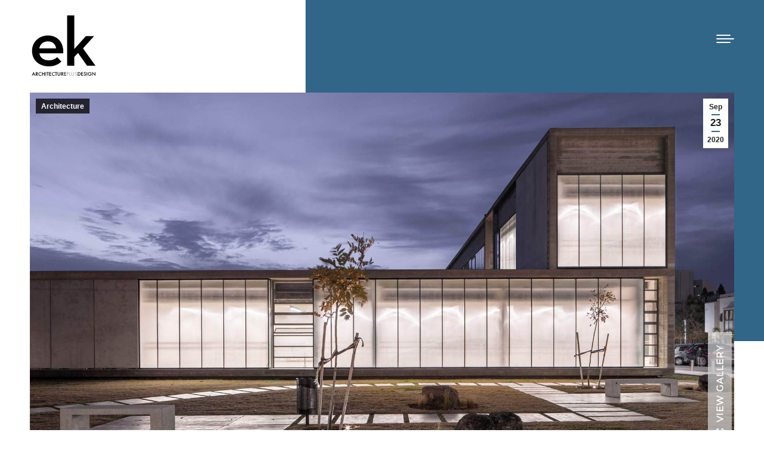

--- FILE ---
content_type: text/html; charset=UTF-8
request_url: https://ek-mag.com/teo-center-for-culture-art-and-content/
body_size: 43288
content:
<!DOCTYPE html>
<!--[if !(IE 6) | !(IE 7) | !(IE 8)  ]><!-->
<html lang="en-US" class="no-js">
<!--<![endif]-->
<head>
<meta charset="UTF-8" />
<meta name="viewport" content="width=device-width, initial-scale=1, maximum-scale=1, user-scalable=0"/>
<meta name="theme-color" content="#687e9d"/>	<link rel="profile" href="https://gmpg.org/xfn/11" />
<style id="jetpack-boost-critical-css">@media all{.gm_tr_list>*{display:block;position:relative;padding:10px;box-sizing:border-box;background-color:#2b2c30;border-radius:5px;height:120px;padding:20px 20px;grid-area:"cell";color:#b7bbc0}.gm_br_desc{grid-area:br_desc;height:100%;padding-bottom:20px;box-sizing:border-box;display:flex;align-items:flex-end;line-height:1.3}.gm_br_banner{display:flex;justify-content:flex-end;align-items:flex-end;grid-area:br_image;height:110px;margin-top:auto;filter:drop-shadow(0 8px 40px rgb(0 0 0/.25))}}@media all{.wpml-ls-legacy-list-horizontal{border:1px solid #fff0;padding:7px;clear:both}.wpml-ls-legacy-list-horizontal>ul{padding:0;margin:0!important;list-style-type:none}.wpml-ls-legacy-list-horizontal .wpml-ls-item{padding:0;margin:0;list-style-type:none;display:inline-block}.wpml-ls-legacy-list-horizontal a{display:block;text-decoration:none;padding:5px 10px 6px;line-height:1}.wpml-ls-legacy-list-horizontal a span{vertical-align:middle}}@media all{@font-face{font-family:icomoon-the7-font;font-weight:400;font-style:normal}[class*=icomoon-the7-],[class^=icomoon-the7-],[class^=soc-font-]{font-family:icomoon-the7-font!important;speak:none;font-style:normal;font-weight:400;font-variant:normal;text-transform:none;line-height:1;-webkit-font-smoothing:antialiased;-moz-osx-font-smoothing:grayscale}.icomoon-the7-font-the7-cart-01:before{content:""}.icomoon-the7-font-the7-heart-empty:before{content:""}.icomoon-the7-font-the7-login-021:before{content:"󥀡"}.icomoon-the7-font-the7-zoom-044:before{content:""}.icomoon-the7-font-the7-zoom-08:before{content:""}.facebook .soc-font-icon:before{content:""}.instagram .soc-font-icon:before{content:""}.linkedin .soc-font-icon:before{content:""}.pinterest .soc-font-icon:before{content:""}.twitter .soc-font-icon:before{content:""}.whatsapp .soc-font-icon:before{content:""}.you-tube .soc-font-icon:before{content:""}}@media all{.fa-fw{text-align:center;width:1.25em}}@media all{.vc_row:after,.vc_row:before{content:" ";display:table}.vc_row:after{clear:both}.vc_column_container{width:100%}.vc_row{margin-left:-15px;margin-right:-15px}.vc_col-sm-12{box-sizing:border-box;min-height:1px;padding-left:15px;padding-right:15px;position:relative}@media (min-width:768px){.vc_col-sm-12{float:left}.vc_col-sm-12{width:100%}}#content .wpb_text_column :last-child,#content .wpb_text_column p:last-child,.wpb_text_column :last-child,.wpb_text_column p:last-child{margin-bottom:0}.wpb_content_element{margin-bottom:35px}.wpb-content-wrapper{border:none;display:block;margin:0;overflow:unset;padding:0}.vc_column-inner:after,.vc_column-inner:before{content:" ";display:table}.vc_column-inner:after{clear:both}.vc_column_container{padding-left:0;padding-right:0}.vc_column_container>.vc_column-inner{box-sizing:border-box;padding-left:15px;padding-right:15px;width:100%}}@media all{article,header{display:block}*{padding:0;margin:0}html{font-size:100%;-webkit-text-size-adjust:100%;-ms-text-size-adjust:100%}strong{font-weight:700}ul{list-style:none}img{border:0;-ms-interpolation-mode:bicubic}svg:not(:root){overflow:hidden}form{margin:0}button,input{font-size:100%;margin:0;vertical-align:baseline}button,input{line-height:normal}button,input[type=submit]{-webkit-appearance:button}.pswp{display:none;position:absolute;width:100%;height:100%;left:0;top:0;-ms-touch-action:none;touch-action:none;z-index:9500;-webkit-text-size-adjust:100%;-webkit-backface-visibility:hidden;outline:0}.pswp::after,.pswp::before{content:" ";display:table}.pswp *{-webkit-box-sizing:border-box;box-sizing:border-box}.pswp__bg{position:absolute;left:0;top:0;width:100%;height:100%;background:#000;opacity:0;-webkit-transform:translateZ(0);transform:translateZ(0);-webkit-backface-visibility:hidden;will-change:opacity}.pswp__scroll-wrap{position:absolute;left:0;top:0;width:100%;height:100%;overflow:hidden}.pswp__container{-ms-touch-action:none;touch-action:none;position:absolute;left:0;right:0;top:0;bottom:0;-webkit-backface-visibility:hidden}.pswp__container{-webkit-touch-callout:none}.pswp__item{position:absolute;left:0;right:0;top:0;bottom:0;overflow:hidden}.pswp__caption .pswp__caption__center{text-align:center}.pswp button.pswp__button{height:1.5em;width:1.5em;margin-top:-.75em;background:0 0!important;opacity:.5}.pswp button.pswp__button:before{display:block;width:100%;height:100%;content:"";background-color:#fff!important}.pswp .pswp__top-bar button.pswp__button{height:26px;width:26px;margin-top:-13px;top:50%;margin-right:15px}.pswp button.pswp__button--close{margin-right:15px}.pswp button.pswp__button--close:before{-webkit-mask:url(https://ek-mag.com/wp-content/themes/dt-the7/images/x-lg.svg);mask-image:url(https://ek-mag.com/wp-content/themes/dt-the7/images/x-lg.svg);-webkit-mask-repeat:no-repeat;mask-repeat:no-repeat;-webkit-mask-position:right center;mask-position:right center;-webkit-mask-size:26px;mask-size:26px}.pswp__button--share:before{-webkit-mask:url(https://ek-mag.com/wp-content/themes/dt-the7/images/the7-share-fill.svg);mask-image:url(https://ek-mag.com/wp-content/themes/dt-the7/images/the7-share-fill.svg);-webkit-mask-repeat:no-repeat;mask-repeat:no-repeat;-webkit-mask-position:right center;mask-position:right center}.pswp .pswp__button--arrow--left:before,.pswp .pswp__button--arrow--right:before{position:static;display:flex;justify-content:center;align-items:center;width:1.5em;height:1.5em}.pswp button.pswp__button.pswp__button--arrow--left:before{background-image:none!important;-webkit-mask:url(https://ek-mag.com/wp-content/themes/dt-the7/images/the7-chevron-left.svg);mask-image:url(https://ek-mag.com/wp-content/themes/dt-the7/images/the7-chevron-left.svg);-webkit-mask-repeat:no-repeat;mask-repeat:no-repeat;-webkit-mask-position:right center;mask-position:right center}.pswp button.pswp__button.pswp__button--arrow--right:before{background-image:none!important;-webkit-mask:url(https://ek-mag.com/wp-content/themes/dt-the7/images/the7-chevron-right.svg);mask-image:url(https://ek-mag.com/wp-content/themes/dt-the7/images/the7-chevron-right.svg);-webkit-mask-repeat:no-repeat;mask-repeat:no-repeat;-webkit-mask-position:right center;mask-position:right center}.pswp .pswp__share-tooltip{border-radius:0}.pswp__share-tooltip:before{content:"";display:block;width:0;height:0;position:absolute;top:-12px;right:15px;border:6px solid #fff0;border-bottom-color:#fff}.pswp__button{position:relative;background:0 0;overflow:visible;-webkit-appearance:none;display:block;border:0;padding:0;margin:0;float:right;opacity:.75;-webkit-box-shadow:none;box-shadow:none}.pswp__button,.pswp__button--arrow--left:before,.pswp__button--arrow--right:before{width:44px;height:44px}.pswp__button--fs{display:none}.pswp__button--zoom{display:none}.pswp__button--arrow--left,.pswp__button--arrow--right{background:0 0;top:50%;margin-top:-50px;width:70px;height:100px;position:absolute}.pswp__button--arrow--left{left:0}.pswp__button--arrow--right{right:0}.pswp__button--arrow--left:before,.pswp__button--arrow--right:before{content:"";top:35px;background-color:rgb(0 0 0/.3);height:30px;width:32px;position:absolute}.pswp__button--arrow--left:before{left:6px}.pswp__button--arrow--right:before{left:0;right:6px}.pswp__share-modal{display:block;background:rgb(0 0 0/.5);width:100%;height:100%;top:0;left:0;padding:10px;position:absolute;z-index:1600;opacity:0;-webkit-backface-visibility:hidden;will-change:opacity}.pswp__share-modal--hidden{display:none}.pswp__share-tooltip{min-width:150px;z-index:1620;position:absolute;background:#fff;top:56px;border-radius:2px;display:block;width:auto;right:44px;-webkit-box-shadow:0 2px 5px rgb(0 0 0/.25);box-shadow:0 2px 5px rgb(0 0 0/.25);-webkit-transform:translateY(6px);-ms-transform:translateY(6px);transform:translateY(6px);-webkit-backface-visibility:hidden;will-change:transform}.pswp__counter{position:absolute;left:0;top:0;height:44px;font-size:13px;line-height:44px;color:#fff;opacity:.75;padding:0 10px}.pswp__caption{position:absolute;left:0;bottom:0;width:100%;min-height:44px}.pswp__caption__center{text-align:left;max-width:420px;margin:0 auto;font-size:13px;padding:10px;line-height:20px;color:#ccc}.pswp__preloader{width:44px;height:44px;position:absolute;top:0;left:50%;margin-left:-22px;opacity:0;will-change:opacity;direction:ltr}.pswp__preloader__icn{width:20px;height:20px;margin:12px}@media screen and (max-width:1024px){.pswp__preloader{position:relative;left:auto;top:auto;margin:0;float:right}}.pswp__ui{-webkit-font-smoothing:auto;visibility:visible;opacity:1;z-index:1550}.pswp__top-bar{position:absolute;left:0;top:0;height:44px;width:100%}.pswp__caption,.pswp__top-bar{-webkit-backface-visibility:hidden;will-change:opacity}.pswp__caption,.pswp__top-bar{background-color:rgb(0 0 0/.5)}.pswp__ui--hidden .pswp__button--arrow--left,.pswp__ui--hidden .pswp__button--arrow--right,.pswp__ui--hidden .pswp__caption,.pswp__ui--hidden .pswp__top-bar{opacity:.001}.page-inner{-ms-grid-column:1;-ms-grid-row:2;grid-area:page-inner}#main-slideshow,.photo-scroller{-ms-grid-column:1;-ms-grid-row:2;grid-area:slider}.masthead{-ms-grid-column:1;-ms-grid-row:1;grid-area:header}.side-header-v-stroke.masthead,.side-header.masthead{-ms-grid-column:1;grid-area:header-side}.checkout-page-title{grid-area:checkout;-ms-grid-column:1;-ms-grid-row:4}.page-title{-ms-grid-column:1;-ms-grid-row:3;grid-area:title}.fancy-header{-ms-grid-column:1;-ms-grid-row:3;grid-area:fancyheader}.elementor-location-header{grid-area:elementor-header}#main{-ms-grid-column:1;-ms-grid-row:5;grid-area:main}.footer{-ms-grid-column:1;-ms-grid-row:6;grid-area:footer}.responsive-off .sidebar{grid-area:sidebar;-ms-grid-row:1}.responsive-off .content{grid-area:content;-ms-grid-row:1}.content,.wf-wrap,.wpb_row{box-sizing:border-box}.wf-wrap{max-width:100%;padding:0 44px;margin:0 auto}.post{position:relative}.post:after,.post:before{content:"";display:table;clear:both}.fancy-date a{position:absolute;display:-ms-flexbox;display:-ms-flex;display:flex;-ms-align-items:center;-ms-flex-align:center;align-items:center;top:10px;right:10px;z-index:30;box-sizing:border-box;text-decoration:none;background:#fff}.vertical-fancy-style .fancy-date a{-ms-flex-flow:column nowrap;flex-flow:column nowrap;min-height:80px;min-width:42px;padding:2px 0}.fancy-date a *{color:#222}.fancy-date a .entry-date,.fancy-date a .entry-month{position:relative}.fancy-date a .entry-date:after,.fancy-date a .entry-month:after{position:absolute;height:2px;content:""}.vertical-fancy-style .fancy-date a .entry-date:after,.vertical-fancy-style .fancy-date a .entry-month:after{left:50%;bottom:-2px;width:14px;margin-left:-7px}.fancy-date .entry-month,.fancy-date .entry-year{font:700 11px/19px Arial,Verdana,sans-serif}.vertical-fancy-style .fancy-date .entry-month,.vertical-fancy-style .fancy-date .entry-year{font:700 12px/22px Arial;padding:1px}.vertical-fancy-style .fancy-date .entry-month{margin-bottom:2px}.fancy-date .entry-date{font:700 24px/29px Arial,Verdana,sans-serif}.vertical-fancy-style .fancy-date .entry-date{font:700 22px/28px Arial;margin-bottom:3px;padding:2px}.single .content>.post,.single .content>.single-postlike{margin-bottom:50px}.single .content>.post:last-child,.single .content>.single-postlike:last-child{margin-bottom:0}.single .post:not(.type-event) .post-thumbnail,.single .single-postlike:not(.type-event) .post-thumbnail{position:relative;margin-bottom:45px;line-height:0}.single .post:not(.type-event) .post-thumbnail img,.single .single-postlike:not(.type-event) .post-thumbnail img{width:100%}.single .entry-content{margin-bottom:50px}.share-link-description .share-link-icon{display:none}.share-buttons .soc-font-icon{display:none}:not(.show-on-hover).single-share-box .share-buttons a .social-text{display:none}.post-navigation .nav-links{display:-ms-flexbox;display:-ms-flex;display:flex;padding:25px 0;border-width:1px 0;border-style:solid}.meta-nav{margin-bottom:5px;text-transform:uppercase}.post-navigation .nav-next,.post-navigation .nav-previous{position:relative;display:-ms-flexbox;display:-ms-flex;display:flex;-ms-flex-flow:column wrap;flex-flow:column wrap;-ms-flex-pack:center;-ms-justify-content:center;justify-content:center;text-decoration:none}.nav-previous{width:45%;padding-left:35px;margin-right:30px}.nav-previous svg{position:absolute;left:0;top:50%;transform:translateY(-50%);width:32px}.nav-previous .post-title{-ms-align-self:flex-start;-ms-flex-item-align:flex-start;align-self:flex-start;max-width:100%}.post-navigation .nav-next{padding-right:35px;margin-left:30px;width:45%;text-align:right}.post-navigation .nav-next svg{position:absolute;right:0;top:50%;transform:translateY(-50%);width:32px}.post-navigation .nav-next .post-title{-ms-align-self:flex-end;-ms-flex-item-align:flex-end;align-self:flex-end;max-width:100%}.sidebar-none .content{width:100%}body{overflow-x:hidden}h1,h4{margin-bottom:10px;clear:both}p{margin-bottom:10px}a{text-decoration:underline}.post img,.single-postlike img,img[class*=wp-image-]{max-width:100%;height:auto}.alignnone{float:none;margin:0 auto 10px}.wp-caption{max-width:100%}.assistive-text{position:absolute!important;clip:rect(1px,1px,1px,1px)}#page{position:relative;overflow:hidden}.main-gradient{display:none}#main{padding:50px 0}.screen-reader-text{clip:rect(1px,1px,1px,1px);height:1px;overflow:hidden;position:absolute!important;width:1px}#page .skip-link{background-color:#f1f1f1;box-shadow:0 0 1px 1px rgb(0 0 0/.2);color:#21759b;display:block;font-size:14px;font-weight:700;left:-9999em;outline:0;padding:15px 23px 14px;text-decoration:none;text-transform:none;top:-9999em}input[type=text]{-webkit-appearance:none;-moz-appearance:none;-ms-appearance:none;appearance:none;outline:0}a.button,input[type=submit]{position:relative;display:inline-flex;align-items:center;justify-content:center;text-decoration:none;white-space:nowrap}.soc-ico{overflow:hidden}.soc-ico a{position:relative;display:-ms-inline-flexbox;display:-ms-inline-flex;display:inline-flex;-ms-align-items:center;-ms-flex-align:center;align-items:center;-ms-flex-pack:center;-ms-justify-content:center;justify-content:center;margin:2px;width:26px;height:26px;line-height:26px;text-align:center;border-radius:50%;box-sizing:border-box;text-decoration:none}.soc-ico a .soc-font-icon{position:relative;z-index:1;font-size:16px}.soc-ico a:after,.soc-ico a:before{position:absolute;top:0;left:0;width:26px;height:26px;content:"";border-radius:inherit}.soc-ico a:before{opacity:1}.soc-ico a:after{opacity:0}.soc-ico a{text-decoration:none}.fancy-date a>span{display:block}.fancy-categories{position:absolute;display:-ms-flexbox;display:-ms-flex;display:flex;-ms-flex-flow:column nowrap;flex-flow:column nowrap;-ms-align-items:flex-start;-ms-flex-align:flex-start;align-items:flex-start;z-index:30;top:10px;left:10px}.fancy-categories a{padding:2px 9px 1px;margin:0 0 2px;text-decoration:none;background-color:rgb(0 0 0/.75);color:#fff}.fancy-categories *{font:700 12px/22px Arial,Verdana,sans-serif}.dt-text-title{grid-area:header;max-width:100%}@media all and (-ms-high-contrast:none){.popup-search-wrap{box-shadow:0 0 4px rgb(0 0 0/.2)}}.dt-text-desc{grid-area:desc;max-width:100%}.icon-with-text-shortcode .text-icon{grid-area:icon;text-decoration:none}.icon-with-text-shortcode .default-btn-shortcode{justify-self:start;grid-area:button}.masthead{position:relative;z-index:102;box-sizing:border-box}.masthead:not(.side-header){display:-ms-flexbox;-ms-flex-direction:column}.top-bar{position:relative;display:-ms-flexbox;display:-ms-flex;display:flex;margin-top:0;box-sizing:border-box}.top-bar-bg,.top-bar:after{position:absolute;bottom:0;left:0;width:100%;height:100%;content:"";box-sizing:content-box}.top-bar:after{height:1px}.top-bar-bg,.top-bar.full-width-line:after{padding:0 1000px;margin-left:-1000px}.top-bar>.mini-widgets{display:-ms-flexbox;display:-ms-flex;display:flex;-ms-align-items:center;-ms-flex-align:center;align-items:center;-ms-flex:1 1 auto;flex:1 1 auto;-ms-justify-content:flex-start;justify-content:flex-start;-ms-flex-pack:start;-ms-flex-flow:row wrap;flex-flow:row wrap}.top-bar .mini-widgets.right-widgets,.top-bar .mini-widgets:last-child{-ms-justify-content:flex-end;justify-content:flex-end;-ms-flex-pack:end}.top-bar *{font-size:inherit;line-height:inherit}.top-bar.top-bar-empty{position:absolute;visibility:hidden;opacity:0}.branding{line-height:0;font-size:0}.side-header .branding{display:-ms-flexbox;display:-ms-flex;display:flex}.branding>a{display:block}.branding a img,.branding img{max-width:100%;height:auto}.masthead .mini-widgets>*{display:inline-block;margin-left:10px;margin-right:10px}.masthead.side-header:not(.masthead-mobile-header) .mini-widgets>*{margin:5px 20px 5px 0}.masthead.side-header.h-center .mini-widgets>*{margin-left:10px;margin-right:10px}.mini-contacts,.mini-login a{position:relative;margin:0}.masthead .mini-contacts,.masthead .mini-login a{display:-ms-inline-flexbox;display:-ms-inline-flex;display:inline-flex;-ms-align-items:center;-ms-flex-align:center;align-items:center}.side-header .mini-contacts,.side-header .mini-login a{white-space:normal}.mini-contacts i,.mini-login a i{margin-right:5px}.masthead .mini-search{position:relative;display:inline-block;vertical-align:middle;z-index:10;max-width:100%}.popup-search .popup-search-wrap{background:#fff}.popup-search .popup-search-wrap:before{border-bottom-color:#fff}.side-header:not(.masthead-mobile-header) .popup-search .popup-search-wrap:before{border-top-color:#fff}.searchform{position:relative;z-index:3;max-width:100%}.searchform .field{max-width:100%;border-style:solid;box-sizing:border-box}.popup-search-wrap{padding:10px;position:absolute;right:-10px;top:38px;visibility:hidden;-webkit-filter:drop-shadow(0 0 4px rgb(0 0 0/.2));filter:drop-shadow(0 0 4px rgb(0 0 0/.2));-webkit-backface-visibility:hidden;-webkit-transform:translate3d(0,0,0)}.popup-search-wrap:before{position:absolute;top:-7px;right:20px;width:0;height:0;border-left:5px solid #fff0;border-right:5px solid #fff0;border-bottom:7px solid red;content:""}.side-header:not(.masthead-mobile-header) .popup-search-wrap:before{top:auto;bottom:-7px;border-left:5px solid #fff0;border-right:5px solid #fff0;border-top:7px solid;border-bottom:none}.popup-search-wrap .search-icon{position:absolute;top:0;right:20px;height:100%}.mini-search input[type=text]{margin-bottom:0}.popup-search .searchform .submit{border:none;background-color:#fff0;text-decoration:none}.mini-search .submit{display:-ms-flexbox;display:-ms-flex;display:flex;-ms-align-items:center;-ms-flex-align:center;align-items:center;border:none;background-color:#fff0;text-decoration:none}.mini-search .search-icon{text-decoration:none;background-repeat:no-repeat;background-position:center center}.mini-search .search-icon{display:-ms-flexbox;display:-ms-flex;display:flex;-ms-align-items:center;-ms-flex-align:center;align-items:center}.popup-search .submit i{font-size:16px}.masthead .mini-search .searchsubmit{display:none}.masthead .mini-widgets .mini-login{display:-ms-inline-flexbox;display:-ms-inline-flex;display:inline-flex;-ms-align-items:center;-ms-flex-align:center;align-items:center}.mini-login i{margin-right:5px}.mini-login a{position:relative;display:inherit;text-decoration:none}.masthead .soc-ico{display:inline-block;vertical-align:middle}.text-area{position:relative;display:inline-block;vertical-align:middle}.mini-widgets .text-area a:not(.dt-btn){text-decoration:underline}.text-area>p{margin-bottom:0}.mini-login .submit.text-disable,.wc-ico-cart.text-disable{letter-spacing:-4px}.masthead .soc-ico a{line-height:22px}.dt-close-mobile-menu-icon,.menu-close-toggle,.menu-toggle{position:relative}.dt-close-mobile-menu-icon:after,.dt-close-mobile-menu-icon:before,.menu-close-toggle:after,.menu-close-toggle:before,.menu-toggle:after,.menu-toggle:before{position:absolute;top:0;left:0;width:100%;height:100%;content:"";border-radius:inherit;box-sizing:border-box}.dt-close-mobile-menu-icon:after,.menu-close-toggle:after,.menu-toggle:after{opacity:0}.dt-close-mobile-menu-icon:before,.menu-close-toggle:before,.menu-toggle:before{opacity:1}.main-nav>li{position:relative;display:-ms-flexbox;display:-ms-flex;display:flex}.main-nav>li>a{text-decoration:none}.main-nav>li>a{position:relative;display:-ms-flexbox;display:-ms-flex;display:flex;-ms-align-items:center;-ms-flex-align:center;align-items:center}.menu-text{display:block}.l-to-r-line>li>a>span{position:relative;display:block}.mobile-main-nav>li{display:-ms-flexbox;display:-ms-flex;display:flex;-ms-flex-flow:row wrap;flex-flow:row wrap}.dt-mobile-header{position:fixed;top:0;height:100%;min-height:100%;width:500px;max-width:100%;z-index:9602;box-sizing:border-box;background-color:grey;transform:translate3d(-100%,0,0);overflow:hidden}.right-mobile-menu .dt-mobile-header{right:0;transform:translate3d(100%,0,0)}html:not(.touchevents) .dt-mobile-header::-webkit-scrollbar{width:13px}.mobile-mini-widgets-in-menu{display:none}.mobile-mini-widgets-in-menu{padding:30px 0}.mobile-main-nav{display:-ms-flexbox;display:-ms-flex;display:flex;-ms-flex-flow:column nowrap;flex-flow:column nowrap;-ms-flex:10 1 auto;flex:10 1 auto}.mobile-main-nav>li{position:relative;display:-ms-flexbox;display:-ms-flex;display:flex}.mobile-menu-show-divider .mobile-main-nav>li:before{content:"";position:absolute;top:-.5px;height:0;width:100%;max-width:100%;left:0}.mobile-menu-show-divider .mobile-main-nav>li:first-child:before{display:none}.mobile-main-nav>li>a{text-decoration:none;position:relative;display:-ms-flexbox;display:-ms-flex;display:flex;-ms-align-items:center;-ms-flex-align:center;align-items:center;padding:10px 30px 10px 0;-ms-flex-positive:1;-ms-flex-grow:1;flex-grow:1}.dt-close-mobile-menu-icon{display:-ms-inline-flexbox;display:-ms-inline-flex;display:inline-flex;-ms-align-items:center;-ms-flex-align:center;align-items:center;-ms-flex-pack:center;-ms-justify-content:center;justify-content:center;position:absolute;top:0;z-index:9999;opacity:0;min-width:12px;min-height:12px}.dt-close-mobile-menu-icon .close-line-wrap{position:relative;width:22px;height:100%}.fade-big-mobile-menu-close-icon .dt-close-mobile-menu-icon .close-line-wrap{width:26px;height:26px}.dt-close-mobile-menu-icon span{position:relative;display:block;margin:0;z-index:2}.dt-close-mobile-menu-icon .close-line{display:inline-block;transform-origin:50% 50%;width:22px;height:2px;position:absolute;left:0;content:""}.dt-close-mobile-menu-icon .close-line:nth-child(2){display:none}.fade-big-mobile-menu-close-icon .dt-close-mobile-menu-icon .close-line{width:26px;height:1px;top:50%;margin-top:-1px}.dt-close-mobile-menu-icon .close-line:after,.dt-close-mobile-menu-icon .close-line:before{position:absolute;top:0;left:0;width:100%;height:100%;content:"";border-radius:inherit;box-sizing:border-box}.dt-close-mobile-menu-icon .close-line:after{opacity:0}.dt-close-mobile-menu-icon .close-line:before{opacity:1}.dt-close-mobile-menu-icon .close-line:first-child{transform:rotate3d(0,0,1,45deg)}.dt-close-mobile-menu-icon .close-line:last-child{transform:rotate3d(0,0,1,-45deg)}img.lazy-load:not(.is-loaded){opacity:0!important}.scroll-top{position:fixed;display:-ms-flexbox;display:-ms-flex;display:flex;-ms-align-items:center;-ms-flex-align:center;align-items:center;-ms-flex-pack:center;-ms-justify-content:center;justify-content:center;right:10px;bottom:10px;width:40px;height:40px;opacity:0;z-index:-1;text-decoration:none;background-color:#000;background-color:rgb(0 0 0/.2)}.scroll-top svg{text-transform:none;width:24px;line-height:1;fill:#fff}.mini-wpml{position:relative}.post-thumbnail::after{content:none}}@media all{.mixed-header .header-bar{position:relative;display:-ms-flexbox;display:-ms-flex;display:flex;-ms-align-items:stretch;-ms-flex-align:stretch;align-items:stretch;-ms-align-content:stretch;align-content:stretch;-ms-flex-line-pack:stretch;-ms-flex-pack:space-between;-ms-justify-content:space-between;justify-content:space-between;-ms-flex-pack:justify}.top-line-left,.top-line-right{display:-ms-flexbox;display:-ms-flex;display:flex;-ms-flex-flow:row nowrap;flex-flow:row nowrap;-ms-align-items:center;-ms-flex-align:center;align-items:center}.top-line-left{-ms-flex-order:1;order:1}.top-line-right{-ms-flex-order:3;order:3;-ms-flex-pack:flex-end;-ms-justify-content:flex-end;justify-content:flex-end}.mixed-header.logo-left .branding{-ms-flex-order:1;order:1}.masthead.mixed-header .header-bar{-ms-align-items:center;-ms-flex-align:center;align-items:center}.sticky-header.header-side-right #page{padding-right:0}.sticky-header.fade-header-animation .side-header{z-index:9402}.menu-toggle{box-sizing:border-box;display:-ms-flexbox;display:-ms-flex;display:flex;-ms-align-items:center;-ms-flex-align:center;align-items:center;position:relative;outline:0;padding:0;z-index:500}.fade-header-animation .side-header{opacity:0;visibility:hidden}.menu-close-toggle{display:flex;box-sizing:border-box}.menu-close-toggle{display:-ms-inline-flexbox;display:-ms-inline-flex;display:inline-flex;-ms-align-items:center;-ms-flex-align:center;align-items:center;-ms-flex-pack:center;-ms-justify-content:center;justify-content:center;position:absolute;top:0;z-index:-1;opacity:0;min-width:12px;min-height:12px}.ouside-menu-close-icon .menu-close-toggle{position:fixed}.menu-close-toggle .close-line-wrap{position:relative;width:22px;height:100%}.fade-big-menu-close-icon .menu-close-toggle .close-line-wrap{width:26px;height:26px}.menu-close-toggle span{position:relative;display:block;margin:0;z-index:2}.menu-close-toggle .close-line{display:inline-block;transform-origin:50% 50%;width:22px;height:2px;position:absolute;left:0;content:""}.menu-close-toggle .close-line:nth-child(2){display:none}.fade-big-menu-close-icon .menu-close-toggle .close-line{width:26px;height:1px;top:50%;margin-top:-1px}.menu-close-toggle .close-line:after,.menu-close-toggle .close-line:before{position:absolute;top:0;left:0;width:100%;height:100%;content:"";border-radius:inherit;box-sizing:border-box}.menu-close-toggle .close-line:after{opacity:0}.menu-close-toggle .close-line:before{opacity:1}.menu-close-toggle .close-line:first-child{transform:rotate3d(0,0,1,45deg)}.menu-close-toggle .close-line:last-child{transform:rotate3d(0,0,1,-45deg)}@media all and (-ms-high-contrast:none),(-ms-high-contrast:active){.masthead.side-header-h-stroke{display:-ms-flexbox;-ms-flex-direction:column;-ms-align-content:space-between;align-content:space-between;-ms-flex-pack:center;-ms-justify-content:center;justify-content:center}.masthead.side-header-h-stroke .header-bar,.masthead.side-header-h-stroke .top-bar{width:100%}}.side-header{position:fixed;display:flex;display:-ms-flexbox;display:-ms-flex;height:100%;z-index:101;width:400px}.header-side-right .side-header{right:0}.side-header .header-bar{display:flex;display:-ms-flexbox;display:-ms-flex;-ms-flex-flow:column nowrap;flex-flow:column nowrap;box-sizing:border-box;width:100%}.fully-inside.side-header .header-bar .main-nav{-ms-flex:0 1 auto;flex:0 1 auto}.side-header .main-nav{-ms-flex:10 1 auto;flex:10 1 auto;display:flex;display:-ms-flexbox;display:-ms-flex;-ms-flex-flow:column nowrap;flex-flow:column nowrap}.side-header .header-bar .mini-widgets{display:-ms-flexbox;display:-ms-flex;display:flex;-ms-flex-flow:row wrap;flex-flow:row wrap;-ms-align-items:center;-ms-flex-align:center;align-items:center}.side-header.h-center .main-nav>li{display:flex;display:-ms-flexbox;display:-ms-flex;-ms-flex-pack:center;-ms-justify-content:center;justify-content:center}.side-header.h-center .main-nav>li>a{text-align:center}.side-header.h-justify .main-nav>li>a{-ms-flex-positive:1;-ms-flex-grow:1;flex-grow:1}.side-header.h-center .branding,.side-header.h-center:not(.masthead-mobile-header) .mini-widgets,.side-header.h-justify.h-center .main-nav>li>a{text-align:center;-ms-flex-pack:center;-ms-justify-content:center;justify-content:center}.side-header.slide-out{position:fixed;top:0}:root{--the7-form-border:solid;--the7-btn-shadow:0px 0px 10px 0px rgba(0,0,0,0)}#the7-body{--the7-h1-color:var(--the7-title-color);--the7-h4-color:var(--the7-title-color);--the7-btn-s-font:var(--the7-btn-s-font-style,normal) normal var(--the7-btn-s-font-weight,normal) var(--the7-btn-s-font-size)/var(--the7-btn-s-line-height) var(--the7-btn-s-font-family);--the7-btn-m-font:var(--the7-btn-m-font-style,normal) normal var(--the7-btn-m-font-weight,normal) var(--the7-btn-m-font-size)/var(--the7-btn-m-line-height) var(--the7-btn-m-font-family);--the7-base-font-big:var(--the7-base-font-style,normal) normal var(--the7-base-font-weight,normal) var(--the7-text-big-font-size)/var(--the7-text-big-line-height) var(--the7-base-font-family);--the7-h1-font:var(--the7-h1-font-style,normal) normal var(--the7-h1-font-weight,normal) var(--the7-h1-font-size)/var(--the7-h1-line-height) var(--the7-h1-font-family);--the7-h4-font:var(--the7-h4-font-style,normal) normal var(--the7-h4-font-weight,normal) var(--the7-h4-font-size)/var(--the7-h4-line-height) var(--the7-h4-font-family);--the7-form-md-font-family:var(--the7-base-font-family);--the7-form-md-font-style:var(--the7-base-font-style,normal);--the7-form-md-font-weight:var(--the7-base-font-weight,normal);--the7-form-md-font-size:var(--the7-base-font-size);--the7-form-md-line-height:var(--the7-base-line-height);--the7-form-md-font:var(--the7-form-md-font-style) normal var(--the7-form-md-font-weight) var(--the7-form-md-font-size,--the7-base-font-size)/var(--the7-form-md-line-height,--the7-base-line-height) var(--the7-form-md-font-family,--the7-base-font-family)}body,html{font:var(--the7-base-font-big);letter-spacing:var(--the7-base-letter-spacing);text-transform:var(--the7-base-text-transform);text-decoration:var(--the7-base-text-decoration);word-spacing:normal;color:var(--the7-base-color)}#main .wf-wrap{padding:0 50px 0 50px}.masthead:not(.side-header):not(.side-header-menu-icon) .header-bar{max-width:calc(1300px - 30px - 30px);margin:0 auto}.h4-size,h1,h4{color:var(--the7-title-color)}h1{color:var(--the7-h1-color);font:var(--the7-h1-font);text-transform:var(--the7-h1-text-transform);letter-spacing:var(--the7-h1-letter-spacing);word-spacing:var(--the7-h1-word-spacing);text-decoration:var(--the7-h1-text-decoration)}.h4-size,h4{color:var(--the7-h4-color);font:var(--the7-h4-font);text-transform:var(--the7-h4-text-transform);letter-spacing:var(--the7-h4-letter-spacing);word-spacing:var(--the7-h4-word-spacing);text-decoration:var(--the7-h4-text-decoration)}a{color:var(--the7-links-color)}#main>.wf-wrap{width:1300px}#main{padding:70px 0 70px 0}#main>.wf-wrap{padding:0 50px 0 50px}body{background:#fff none no-repeat fixed center center;background-size:cover}#page{background:#fff0 none repeat center top;background-size:auto}#mobile-menu{border-radius:0}.top-bar-bg{background:#fff0 none repeat center center}.top-bar.full-width-line:after{border-bottom:1px solid rgb(51 51 51/.11)}.top-bar{min-height:36px;padding:3px 50px 3px 50px}.masthead:not(.side-header):not(.side-header-menu-icon) .top-bar{max-width:calc(1300px);margin:0 auto}.top-bar{color:#b1b4b8}.branding>a{padding:0 5px 0 40px}.side-header-h-stroke .branding>a{padding:0 18px 0 0}.mini-search input.field{font:15px/19px"PFBagueSansPro",Helvetica,Arial,Verdana,sans-serif;min-height:34px;height:auto;line-height:34px;width:200px;border-width:0;border-color:#e2e2e2;border-radius:0;background:#f4f4f4;padding:0 12px 0 12px}.mini-search .searchform:not(.search-icon-disabled) input.field{padding-right:12px}.mini-search .search-icon i{color:#aaa}.searchform input::-moz-placeholder{color:#aaa!important;opacity:1}.mini-search .field::placeholder,.searchform input[type=text]{color:#aaa}.popup-search .field::placeholder{color:#aaa!important}.mini-search .search-icon{right:12px}.mini-search .search-icon i{font-size:16px}.popup-search .search-icon{right:22px}.popup-search .submit i{font-size:15px;color:#000}.masthead .popup-search .popup-search-wrap{top:calc(100% + 8px)}.masthead.side-header .mini-widgets .popup-search .popup-search-wrap{top:auto;bottom:calc(100% + 8px)}.masthead .mini-search input[type=text]::-moz-placeholder{color:#333}.mini-search .submit{font:normal 14px/18px"Montserrat",Helvetica,Arial,Verdana,sans-serif;color:#000}.mini-search .search-icon{color:#aaa}.mini-login,.mini-login .submit{font:normal 14px/18px"Montserrat",Helvetica,Arial,Verdana,sans-serif;color:#000}.mini-login .submit i,.mini-login i{font-size:15px;color:#000}.mini-contacts{text-decoration:none;font:normal 14px/18px"Montserrat",Helvetica,Arial,Verdana,sans-serif;color:#000}.mini-contacts i{font-size:15px;color:#000}.masthead .mini-widgets .soc-ico a{width:26px;height:26px;margin:0 2.5px;line-height:26px;border-radius:100px}.masthead .mini-widgets .soc-ico a:after,.masthead .mini-widgets .soc-ico a:before{width:26px;height:26px}.masthead .mini-widgets .soc-ico a:first-child{margin-left:0}.masthead .mini-widgets .soc-ico a:last-child{margin-right:0}.masthead .soc-ico .soc-font-icon{font-size:17px;line-height:26px}.masthead .soc-ico.hover-custom-bg a:after{background-color:#efefef;background-image:none}.masthead .mini-widgets .soc-ico a:not(:hover) .soc-font-icon{color:var(--the7-accent-color);color:#111!important;background:0 0!important}.text-area{font:normal 14px/18px"Montserrat",Helvetica,Arial,Verdana,sans-serif;color:#000}.main-nav>li>a{margin:18px 14px 18px 14px;padding:4px 4px 4px 4px}.side-header:not(.dividers) .main-nav{margin:-22px 0-22px 0}.main-nav>li>a .menu-text{font:normal 600 14px/18px"Montserrat",Helvetica,Arial,Verdana,sans-serif;text-transform:none}.main-nav>li:not(.wpml-ls-item)>a .menu-text{color:#333}.main-nav>li:not(.wpml-ls-item)>a{color:#333}.main-nav>li.act:not(.wpml-ls-item)>a{color:#333}.main-nav>li.act:not(.wpml-ls-item)>a .menu-text{color:#333}.dt-mobile-header{background-color:#fff;width:330px}.right-mobile-menu-close-icon .dt-close-mobile-menu-icon{right:0}.mobile-main-nav>li>a{padding:10.4px 25px 10.4px 0}.mobile-menu-show-divider .mobile-main-nav>li>a{padding:15.2px 25px 15.2px 0}.mobile-main-nav li>a .menu-text{font:700 16px/20px"Montserrat",Helvetica,Arial,Verdana,sans-serif;color:#333;text-transform:none}.mobile-main-nav li>a{color:#333}.mobile-main-nav li.act>a{color:#687e9d}.mobile-main-nav li.act>a .menu-text{color:#687e9d}.mobile-menu-show-divider .mobile-main-nav>li:before{border-bottom:1px solid rgb(51 51 51/.12)}.dt-close-mobile-menu-icon{padding:5px 5px 5px 5px;margin:15px 0 0 0;border-radius:0}.dt-close-mobile-menu-icon span:after{background-color:var(--the7-accent-color);background:#fc0!important}.dt-close-mobile-menu-icon span:before{background-color:var(--the7-accent-color);background:#000!important}.masthead:not(.side-header):not(.side-header-v-stroke):not(.side-header-menu-icon) .header-bar{padding:0 30px 0 30px}.masthead:not(.mixed-header){background:#fff none repeat center center;background-size:auto}.masthead.shadow-decoration:not(.side-header-menu-icon):not(#phantom):not(.masthead-mobile-header){box-shadow:0 0 15px 1px rgb(0 0 0/.07)}.fancy-date .entry-date:after,.fancy-date .entry-month:after{color:#fff;background-color:var(--the7-accent-color)}.meta-nav{color:var(--the7-secondary-text-color);font-size:var(--the7-text-small-font-size);line-height:var(--the7-text-small-line-height)}.post-navigation .nav-links{border-color:var(--the7-divider-color)}.post-navigation .nav-links svg{fill:rgb(51 51 51/.12);color:rgb(51 51 51/.12)}a.button{font:var(--the7-btn-m-font);text-transform:var(--the7-btn-m-text-transform);letter-spacing:var(--the7-btn-m-letter-spacing);word-spacing:var(--the7-btn-m-word-spacing);border-radius:var(--the7-btn-m-border-radius);border-width:var(--the7-btn-m-border-width);border-style:var(--the7-btn-m-border-style);border-color:var(--the7-btn-border-color);padding:var(--the7-btn-m-padding);min-width:var(--the7-btn-m-min-width);min-height:var(--the7-btn-m-min-height)}a.button:not(.edd-submit),input[type=submit]:not([name=update_cart]){box-shadow:var(--the7-btn-shadow)}input[type=submit]:not([name=update_cart]){color:var(--the7-btn-color);background:var(--the7-btn-bg,#fff)}a.button:not(.edd-submit){color:var(--the7-btn-color);background:var(--the7-btn-bg,#fff)}input::-webkit-input-placeholder{color:var(--the7-input-color);opacity:var(--the7-form-placeholder-opacity,.5)}input:-moz-placeholder{color:var(--the7-input-color);opacity:var(--the7-form-placeholder-opacity,.5)}input[type=text]{color:var(--the7-input-color);font:var(--the7-form-md-font);border-style:var(--the7-form-border);border-top-width:var(--the7-top-input-border-width);border-right-width:var(--the7-right-input-border-width);border-bottom-width:var(--the7-bottom-input-border-width);border-left-width:var(--the7-left-input-border-width);padding:var(--the7-top-input-padding) var(--the7-right-input-padding) var(--the7-bottom-input-padding) var(--the7-left-input-padding);border-color:var(--the7-input-border-color);background-color:var(--the7-input-bg-color);border-radius:var(--the7-input-border-radius);box-shadow:var(--the7-form-shadow)}input[type=text]{min-height:var(--the7-input-height)}input[type=submit]:not([name=update_cart]):not(.woocommerce-widget-layered-nav-dropdown__submit){font:var(--the7-btn-m-font);text-transform:var(--the7-btn-m-text-transform);letter-spacing:var(--the7-btn-m-letter-spacing);word-spacing:var(--the7-btn-m-word-spacing);border-radius:var(--the7-btn-m-border-radius);padding:var(--the7-btn-m-padding);min-width:var(--the7-btn-m-min-width);min-height:var(--the7-btn-m-min-height)}.scroll-top{border-radius:0}input[type=text]{font:var(--the7-form-md-font);letter-spacing:var(--the7-form-md-letter-spacing);text-transform:var(--the7-form-md-text-transform);text-decoration:var(--the7-base-text-decoration)}.pswp .pswp__button--arrow--left:before,.pswp .pswp__button--arrow--right:before,.pswp button.pswp__button--arrow--left,.pswp button.pswp__button--arrow--right{font-size:62px;line-height:62px;min-height:62px}.mini-wpml{font:normal 14px/18px"Montserrat",Helvetica,Arial,Verdana,sans-serif}.mixed-header.side-header-h-stroke{background-color:#fff}.mixed-header.side-header-h-stroke .header-bar{min-height:130px}.mixed-header:not(.sticky-top-line-on) .branding>a{padding:0 0 0 44px}.menu-close-toggle{padding:15px 15px 15px 15px;margin:30px 30px 30px 30px;border-radius:0}.header-side-right.ouside-menu-close-icon .menu-close-toggle{right:90%}.hamburger-close-bg-enable.menu-close-toggle:before{background-color:var(--the7-accent-color);background:rgb(255 255 255/.75)!important}.hamburger-close-border-enable.menu-close-toggle:before{border:0 solid var(--the7-accent-color)}.hamburger-close-bg-hover-enable.menu-close-toggle:after{background-color:var(--the7-accent-color);background:rgb(255 255 255/.75)!important}.hamburger-close-border-hover-enable.menu-close-toggle:after{border:0 solid var(--the7-accent-color)}.menu-close-toggle .close-line:after{background-color:var(--the7-accent-color);background:#000!important}.menu-close-toggle .close-line:before{background-color:var(--the7-accent-color);background:#000!important}.menu-toggle{margin:0}.hamburger-bg-enable .menu-toggle:before{background-color:var(--the7-accent-color);background:rgb(255 255 255/.75)!important}.hamburger-border-enable .menu-toggle:before{border:0 solid var(--the7-accent-color)}.hamburger-bg-hover-enable .menu-toggle:after{background-color:var(--the7-accent-color);background:rgb(255 255 255/.75)!important}.hamburger-border-hover-enable .menu-toggle:after{border:0 solid var(--the7-accent-color)}.menu-toggle{border-radius:0;padding:18px 15px 18px 15px}.side-header{width:300px}.sticky-header .side-header{width:90%}.side-header .header-bar{padding:50px 0 50px 0}.side-header .header-bar .mini-widgets{padding:0 0 40px 0}}@media all{:root{--the7-accent-color:#687e9d;--the7-base-color:#545556;--the7-base-font-family:"Montserrat",Helvetica,Arial,Verdana,sans-serif;--the7-base-font-size:13px;--the7-base-font-weight:normal;--the7-base-line-height:1.4em;--the7-beautiful-spinner-color:rgba(51,51,51,0.25);--the7-bottom-input-border-width:1px;--the7-bottom-input-padding:5px;--the7-btn-border-color:#000000;--the7-btn-color:#000000;--the7-btn-m-border-radius:1px;--the7-btn-m-border-style:solid;--the7-btn-m-border-width:0px;--the7-btn-m-font-family:"PFBagueSansPro",Helvetica,Arial,Verdana,sans-serif;--the7-btn-m-font-size:14px;--the7-btn-m-font-weight:700;--the7-btn-m-letter-spacing:0px;--the7-btn-m-line-height:16px;--the7-btn-m-min-height:1px;--the7-btn-m-min-width:1px;--the7-btn-m-padding:12px 18px 12px 18px;--the7-btn-m-text-transform:none;--the7-btn-s-border-radius:1px;--the7-btn-s-border-style:solid;--the7-btn-s-border-width:0px;--the7-btn-s-font-family:"PFBagueSansPro",Helvetica,Arial,Verdana,sans-serif;--the7-btn-s-font-size:12px;--the7-btn-s-font-weight:700;--the7-btn-s-line-height:14px;--the7-btn-s-min-height:1px;--the7-btn-s-min-width:1px;--the7-btn-s-padding:8px 14px 7px 14px;--the7-btn-s-text-transform:none;--the7-divider-color:rgba(0,0,0,0.08);--the7-h1-font-family:"Montserrat",Helvetica,Arial,Verdana,sans-serif;--the7-h1-font-size:28px;--the7-h1-font-weight:300;--the7-h1-line-height:38px;--the7-h1-text-transform:none;--the7-h4-font-family:"Montserrat",Helvetica,Arial,Verdana,sans-serif;--the7-h4-font-size:25px;--the7-h4-font-weight:normal;--the7-h4-line-height:35px;--the7-h4-text-transform:none;--the7-input-bg-color:#fdfdfd;--the7-input-border-color:rgba(51,51,51,0.11);--the7-input-border-radius:2px;--the7-input-color:#8b8d94;--the7-input-height:40px;--the7-left-input-border-width:1px;--the7-left-input-padding:15px;--the7-links-color:#687e9d;--the7-right-input-border-width:1px;--the7-right-input-padding:15px;--the7-secondary-text-color:#adafb3;--the7-text-big-font-size:16px;--the7-text-big-line-height:24px;--the7-text-small-font-size:12px;--the7-text-small-line-height:1.3em;--the7-title-color:#333333;--the7-top-input-border-width:1px;--the7-top-input-padding:5px}@media screen and (max-width:992px){:root{--the7-h1-font-size:34px}}@media screen and (max-width:778px){:root{--the7-h1-font-size:34px}}}@media all{a.button,button,input[type=submit]{-webkit-appearance:none;outline:0}.pswp{z-index:999999}button.pswp__button{box-shadow:none!important;background-image:url(https://ek-mag.com/wp-content/themes/dt-the7/css/images/default-skin.png)!important}button.pswp__button,button.pswp__button--arrow--left::before,button.pswp__button--arrow--right::before{background-color:transparent!important}button.pswp__button--arrow--left,button.pswp__button--arrow--right{background-image:none!important}.shopping-cart-inner strong{font-weight:400}body .button.checkout,body .button.view-cart{font:var(--the7-btn-s-font);text-transform:var(--the7-btn-s-text-transform);border-radius:var(--the7-btn-s-border-radius);border-width:var(--the7-btn-s-border-width);border-style:var(--the7-btn-s-border-style);padding:var(--the7-btn-s-padding);min-width:var(--the7-btn-s-min-width);min-height:var(--the7-btn-s-min-height)}.shopping-cart{position:relative}.masthead .shopping-cart{display:-ms-flexbox;display:-ms-flex;display:flex;flex-flow:column wrap}.shopping-cart-wrap{position:absolute;top:100%;z-index:200;visibility:hidden;opacity:0}.side-header:not(.masthead-mobile-header) .mini-widgets .shopping-cart-wrap{top:auto;bottom:100%}.masthead .shopping-cart-wrap{top:calc(100% + 8px)}.masthead.side-header .mini-widgets .shopping-cart-wrap{top:auto;bottom:calc(100% + 8px)}.shopping-cart-inner{font:15px/20px"Arial",Helvetica,Arial,Verdana,sans-serif;text-transform:none}.shopping-cart-inner{position:relative;display:flex;flex-flow:column wrap;width:240px;padding:20px 20px 20px;background-color:rgb(255 255 255/.3);text-align:left;box-sizing:border-box;-webkit-filter:drop-shadow(0 0 4px rgb(0 0 0/.2));filter:drop-shadow(0 0 4px rgb(0 0 0/.2));-webkit-backface-visibility:hidden;-webkit-transform:translate3d(0,0,0)}@media all and (-ms-high-contrast:none){.shopping-cart-inner{box-shadow:0 0 4px rgb(0 0 0/.2)}}.shopping-cart-inner:before{position:absolute;top:-7px;left:20px;width:0;height:0;border-left:5px solid #fff0;border-right:5px solid #fff0;border-bottom:7px solid red;border-bottom-color:rgb(255 255 255/.3);content:""}.side-header:not(.masthead-mobile-header) .shopping-cart-inner:before{top:auto;bottom:-7px;border-left:5px solid #fff0;border-right:5px solid #fff0;border-top:7px solid;border-bottom:none;border-top-color:rgb(255 255 255/.3)}.masthead .shopping-cart-inner,.masthead .shopping-cart-inner *,.masthead .shopping-cart-inner .amount{color:#000!important}.buttons.top-position{display:none}.product_list_widget.cart_list{overflow:hidden;margin-bottom:0;clear:both}.shopping-cart-inner .cart_list.empty li,.shopping-cart-inner .cart_list.empty li:last-child{padding:0}.shopping-cart-inner strong{color:rgb(0 0 0/.5)!important}.shopping-cart-inner .total{margin-bottom:5px}.masthead .shopping-cart-inner a.button{color:var(--the7-btn-color)!important}.buttons a.button,.shopping-cart .buttons a.button{text-decoration:none!important}.wc-ico-cart{position:relative;white-space:nowrap;text-decoration:none;display:-ms-inline-flexbox;display:-ms-inline-flex;display:inline-flex;-ms-align-items:center;-ms-flex-align:center;align-items:center;font:14px/18px"Montserrat",Helvetica,Arial,Verdana,sans-serif;color:#000}.wc-ico-cart i{margin-right:5px;font-size:15px;color:#000}.wc-ico-cart>.counter{position:relative;display:inline-block;margin-left:10px;padding:1px;min-width:13px;min-height:13px;background-color:#687e9d;text-align:center;font-size:7px;font-family:Tahoma,Arial,sans-serif!important;line-height:13px;letter-spacing:normal;font-weight:400;font-style:normal}.round-counter-style .wc-ico-cart>.counter{margin-left:5px;border-radius:50%}.wc-ico-cart>.counter{color:#fff}ul.cart_list li,ul.product_list_widget li{position:relative;display:block;overflow:hidden}.shopping-cart-inner .product_list_widget li:last-child{padding:0 0 15px}.dt-mini-cart-template.product_list_widget>a,.shopping-cart-inner .product_list_widget>a,.widget_products .product_list_widget>a,.widget_recent_reviews .product_list_widget>a,.widget_recently_viewed_products .product_list_widget>a,.widget_top_rated_products .product_list_widget>a{grid-area:image}.dt-mini-cart-template.product_list_widget>span,.shopping-cart-inner .product_list_widget>span,.widget_products .product_list_widget>span,.widget_recent_reviews .product_list_widget>span,.widget_recently_viewed_products .product_list_widget>span,.widget_top_rated_products .product_list_widget>span{grid-area:title}.shopping-cart-inner .buttons{overflow:hidden;margin-bottom:0}.buttons a.button{float:left;margin:10px 10px 0 0}.buttons.top-position .button{margin:0 10px 10px 0}.button.checkout,.button.view-cart{display:-ms-inline-flexbox;display:-ms-inline-flex;display:inline-flex;-ms-flex-pack:center;-ms-justify-content:center;justify-content:center;-ms-align-items:center;-ms-flex-align:center;align-items:center;box-sizing:border-box}}@media all{@media screen and (min-width:993px){#page{display:-ms-grid;display:grid;-ms-grid-rows:auto;grid-template-rows:auto;-ms-grid-columns:100%;grid-template-columns:100%;grid-template-areas:"header""slider""title""fancyheader""elementor-header""checkout""main""footer"}.dt-mobile-header{display:none}.masthead:not(.side-header):not(.side-header-v-stroke):not(.side-header-menu-icon) .header-bar{padding-right:30px;padding-left:30px}}@media screen and (max-width:0){.masthead:not(.side-header):not(.side-header-v-stroke):not(.side-header-menu-icon) .header-bar{padding-right:0;padding-left:0}}@media screen and (max-width:600px){.top-bar{padding:3px 20px 3px 20px}}@media screen and (max-width:992px){#page{display:-ms-grid;display:grid;-ms-grid-rows:auto;grid-template-rows:auto;-ms-grid-columns:100%;grid-template-columns:100%;grid-template-areas:"header""slider""title""fancyheader""elementor-header""checkout""main""footer"}.masthead{grid-area:header}.side-header-v-stroke.masthead,.side-header.masthead{grid-area:header;-ms-grid-column:1}.mobile-header-space{grid-area:header}.header-side-right #page{padding-right:0!important}.side-header{height:auto;-ms-flex-flow:column nowrap;flex-flow:column nowrap}.masthead .main-nav,.masthead.mixed-header,.masthead.side-header .header-bar,.masthead:not(.side-header) .header-bar{display:none}.sticky-header .masthead.side-header{display:none}.dt-mobile-header,.sticky-header .masthead.mixed-header{display:block}body:not(.transparent) .masthead:not(.side-header){background-color:#fff}.masthead.mixed-header{box-sizing:border-box}.header-side-right:not(.header-top-line-active) .masthead{position:relative;left:0!important;width:100%;margin-left:0!important;margin-right:0}.header-side-right:not(.header-top-line-active) .masthead:not(.masthead-mobile-header):not(.sticky-mobile-on){transform:none!important}.sticky-header.fade-header-animation .side-header{opacity:1!important;visibility:visible!important}.mobile-mini-widgets-in-menu{display:-ms-flexbox!important;display:-ms-flex!important;display:flex!important;-ms-flex-flow:row wrap;flex-flow:row wrap;-ms-align-items:center;-ms-flex-align:center;align-items:center}.sticky-mobile-header .masthead{height:auto;width:100%}.sticky-mobile-header:not(.floating-navigation-below-slider) .masthead{top:0}}@media screen and (min-width:779px) and (max-width:992px){.masthead .in-menu-first-switch{display:none}}@media screen and (max-width:778px){html:not(.no-cssgridlegacy.no-cssgrid) .masthead:not(.sticky-mobile-on){top:0!important}.sticky-mobile-header .masthead{height:auto;width:100%}.masthead .top-bar .right-widgets{display:none}.masthead .top-bar .left-widgets{-ms-flex-pack:center;-ms-justify-content:center;justify-content:center}.mini-contacts{white-space:normal}}@media screen and (max-width:778px){#main{padding:70px 0 70px 0}#main>.wf-wrap{padding:0 20px 0 20px}}@media screen and (min-width:992px){#main>.wf-wrap{position:relative}.sidebar,.sidebar-space{grid-area:sidebar;-ms-grid-row:1}.content{grid-area:content;-ms-grid-row:1}}@media screen and (max-width:500px){.post-navigation .nav-links{-ms-flex-flow:column wrap;flex-flow:column wrap}.post-navigation .nav-next,.post-navigation .nav-previous{width:100%;padding:0;margin:0 0 25px 0;-ms-align-items:center;-ms-flex-align:center;align-items:center;text-align:center}.post-navigation .nav-next .post-title,.post-navigation .nav-previous .post-title{-ms-align-self:center;-ms-flex-item-align:center;align-self:center}.post-navigation .nav-links{padding-bottom:0}.post-navigation .disabled{display:none}}@media screen and (max-width:450px){.masthead .popup-search .submit{position:relative}.masthead .popup-search,.masthead .searchform,.masthead .shopping-cart{position:static}#page .masthead .popup-search .popup-search-wrap,#page .masthead .shopping-cart-wrap{max-width:280px!important;left:50%!important;transform:translate3d(-50%,0,0)}#page .masthead .shopping-cart-wrap .shopping-cart-inner:before{display:none}#page .masthead .popup-search .popup-search-wrap:before,#page .masthead .shopping-cart-wrap:before{display:none}#page .masthead .popup-search .popup-search-wrap{width:280px}.masthead .popup-search .popup-search-wrap{top:100%}.masthead .shopping-cart-wrap{top:100%;padding-top:0}}@media only screen and (min-width:768px) and (max-width:1024px){body:after{content:"tablet";display:none}}@media screen and (max-width:760px),screen and (max-height:300px){body:after{content:"phone";display:none}}}@media all{.screen-reader-text{clip:rect(1px,1px,1px,1px);word-wrap:normal!important;border:0;clip-path:inset(50%);height:1px;margin:-1px;overflow:hidden;overflow-wrap:normal!important;padding:0;position:absolute!important;width:1px}}@media all{.wpb_column,.wpb_row{position:relative}}</style><meta name='robots' content='index, follow, max-image-preview:large, max-snippet:-1, max-video-preview:-1' />
<link rel="alternate" hreflang="en" href="https://ek-mag.com/teo-center-for-culture-art-and-content/" />
<link rel="alternate" hreflang="el" href="https://ek-mag.com/el/politistiko-kentro-teo/" />
<link rel="alternate" hreflang="x-default" href="https://ek-mag.com/teo-center-for-culture-art-and-content/" />
<!-- Google Tag Manager for WordPress by gtm4wp.com -->
<script data-cfasync="false" data-pagespeed-no-defer>
var gtm4wp_datalayer_name = "dataLayer";
var dataLayer = dataLayer || [];
</script>
<!-- End Google Tag Manager for WordPress by gtm4wp.com -->
<!-- This site is optimized with the Yoast SEO plugin v26.7 - https://yoast.com/wordpress/plugins/seo/ -->
<title>TEO Center for Culture, Art and Content - ek magazine | Architectural Publications</title>
<meta name="description" content="TEO Center for Culture, Art and Content" />
<link rel="canonical" href="https://ek-mag.com/teo-center-for-culture-art-and-content/" />
<meta property="og:locale" content="en_US" />
<meta property="og:type" content="article" />
<meta property="og:title" content="TEO Center for Culture, Art and Content - ek magazine | Architectural Publications" />
<meta property="og:description" content="TEO Center for Culture, Art and Content" />
<meta property="og:url" content="https://ek-mag.com/teo-center-for-culture-art-and-content/" />
<meta property="og:site_name" content="ek magazine | Architectural Publications" />
<meta property="article:publisher" content="https://www.facebook.com/ekmagazine/" />
<meta property="article:published_time" content="2020-09-23T11:40:24+00:00" />
<meta property="article:modified_time" content="2023-09-03T08:46:57+00:00" />
<meta property="og:image" content="https://ek-mag.com/wp-content/uploads/2023/08/00-ek-magazine-articles-TEO-Center-of-Culture.jpg" />
<meta property="og:image:width" content="1920" />
<meta property="og:image:height" content="1080" />
<meta property="og:image:type" content="image/jpeg" />
<meta name="author" content="Giannis" />
<meta name="twitter:card" content="summary_large_image" />
<meta name="twitter:label1" content="Written by" />
<meta name="twitter:data1" content="Giannis" />
<meta name="twitter:label2" content="Est. reading time" />
<meta name="twitter:data2" content="1 minute" />
<script type="application/ld+json" class="yoast-schema-graph">{"@context":"https://schema.org","@graph":[{"@type":"Article","@id":"https://ek-mag.com/teo-center-for-culture-art-and-content/#article","isPartOf":{"@id":"https://ek-mag.com/teo-center-for-culture-art-and-content/"},"author":{"name":"Giannis","@id":"https://ek-mag.com/#/schema/person/53893f590d60caa8d46c8383de4a89e2"},"headline":"TEO Center for Culture, Art and Content","datePublished":"2020-09-23T11:40:24+00:00","dateModified":"2023-09-03T08:46:57+00:00","mainEntityOfPage":{"@id":"https://ek-mag.com/teo-center-for-culture-art-and-content/"},"wordCount":278,"commentCount":0,"publisher":{"@id":"https://ek-mag.com/#organization"},"image":{"@id":"https://ek-mag.com/teo-center-for-culture-art-and-content/#primaryimage"},"thumbnailUrl":"https://ek-mag.com/wp-content/uploads/2023/08/00-ek-magazine-articles-TEO-Center-of-Culture.jpg","keywords":["Architecture","Art","Culture","Garden + Terrace","Institutional Architecture","Institutional Interior Design","Landscape Architecture"],"articleSection":["Architecture"],"inLanguage":"en-US"},{"@type":"WebPage","@id":"https://ek-mag.com/teo-center-for-culture-art-and-content/","url":"https://ek-mag.com/teo-center-for-culture-art-and-content/","name":"TEO Center for Culture, Art and Content - ek magazine | Architectural Publications","isPartOf":{"@id":"https://ek-mag.com/#website"},"primaryImageOfPage":{"@id":"https://ek-mag.com/teo-center-for-culture-art-and-content/#primaryimage"},"image":{"@id":"https://ek-mag.com/teo-center-for-culture-art-and-content/#primaryimage"},"thumbnailUrl":"https://ek-mag.com/wp-content/uploads/2023/08/00-ek-magazine-articles-TEO-Center-of-Culture.jpg","datePublished":"2020-09-23T11:40:24+00:00","dateModified":"2023-09-03T08:46:57+00:00","description":"TEO Center for Culture, Art and Content","breadcrumb":{"@id":"https://ek-mag.com/teo-center-for-culture-art-and-content/#breadcrumb"},"inLanguage":"en-US","potentialAction":[{"@type":"ReadAction","target":["https://ek-mag.com/teo-center-for-culture-art-and-content/"]}]},{"@type":"ImageObject","inLanguage":"en-US","@id":"https://ek-mag.com/teo-center-for-culture-art-and-content/#primaryimage","url":"https://ek-mag.com/wp-content/uploads/2023/08/00-ek-magazine-articles-TEO-Center-of-Culture.jpg","contentUrl":"https://ek-mag.com/wp-content/uploads/2023/08/00-ek-magazine-articles-TEO-Center-of-Culture.jpg","width":1920,"height":1080},{"@type":"BreadcrumbList","@id":"https://ek-mag.com/teo-center-for-culture-art-and-content/#breadcrumb","itemListElement":[{"@type":"ListItem","position":1,"name":"Home","item":"https://ek-mag.com/"},{"@type":"ListItem","position":2,"name":"TEO Center for Culture, Art and Content"}]},{"@type":"WebSite","@id":"https://ek-mag.com/#website","url":"https://ek-mag.com/","name":"ek magazine | Architectural Publications","description":"Architecture, Interior Design, Projects, Art &amp; Design","publisher":{"@id":"https://ek-mag.com/#organization"},"potentialAction":[{"@type":"SearchAction","target":{"@type":"EntryPoint","urlTemplate":"https://ek-mag.com/?s={search_term_string}"},"query-input":{"@type":"PropertyValueSpecification","valueRequired":true,"valueName":"search_term_string"}}],"inLanguage":"en-US"},{"@type":"Organization","@id":"https://ek-mag.com/#organization","name":"ek magazine | Architectural Publications","alternateName":"ek magazine","url":"https://ek-mag.com/","logo":{"@type":"ImageObject","inLanguage":"en-US","@id":"https://ek-mag.com/#/schema/logo/image/","url":"https://ek-mag.com/wp-content/uploads/2025/09/ek_Logo-black.jpg","contentUrl":"https://ek-mag.com/wp-content/uploads/2025/09/ek_Logo-black.jpg","width":1638,"height":1504,"caption":"ek magazine | Architectural Publications"},"image":{"@id":"https://ek-mag.com/#/schema/logo/image/"},"sameAs":["https://www.facebook.com/ekmagazine/","https://www.instagram.com/ek_magazine/","https://www.linkedin.com/company/ek_magazine/","https://www.youtube.com/@ekmagazine"]},{"@type":"Person","@id":"https://ek-mag.com/#/schema/person/53893f590d60caa8d46c8383de4a89e2","name":"Giannis","image":{"@type":"ImageObject","inLanguage":"en-US","@id":"https://ek-mag.com/#/schema/person/image/","url":"https://secure.gravatar.com/avatar/cfe75255c004b56abfc257c854234d1cadcad007ddfb1e158da92a46940be7ba?s=96&d=mm&r=g","contentUrl":"https://secure.gravatar.com/avatar/cfe75255c004b56abfc257c854234d1cadcad007ddfb1e158da92a46940be7ba?s=96&d=mm&r=g","caption":"Giannis"},"url":"https://ek-mag.com"}]}</script>
<!-- / Yoast SEO plugin. -->
<link rel='dns-prefetch' href='//cdn.jsdelivr.net' />
<link rel='dns-prefetch' href='//www.googletagmanager.com' />
<link rel="alternate" type="application/rss+xml" title="ek magazine | Architectural Publications &raquo; Feed" href="https://ek-mag.com/feed/" />
<link rel="alternate" title="oEmbed (JSON)" type="application/json+oembed" href="https://ek-mag.com/wp-json/oembed/1.0/embed?url=https%3A%2F%2Fek-mag.com%2Fteo-center-for-culture-art-and-content%2F" />
<link rel="alternate" title="oEmbed (XML)" type="text/xml+oembed" href="https://ek-mag.com/wp-json/oembed/1.0/embed?url=https%3A%2F%2Fek-mag.com%2Fteo-center-for-culture-art-and-content%2F&#038;format=xml" />
<style id='wp-img-auto-sizes-contain-inline-css'>
img:is([sizes=auto i],[sizes^="auto," i]){contain-intrinsic-size:3000px 1500px}
/*# sourceURL=wp-img-auto-sizes-contain-inline-css */
</style>
<noscript><link rel='stylesheet' id='dashicons-css' href='//ek-mag.com/wp-content/cache/wpfc-minified/9k5gtw0q/5pu7b.css' media='all' />
</noscript><link rel='stylesheet' id='dashicons-css' href='//ek-mag.com/wp-content/cache/wpfc-minified/9k5gtw0q/5pu7b.css' media="not all" data-media="all" onload="this.media=this.dataset.media; delete this.dataset.media; this.removeAttribute( 'onload' );" />
<noscript><link rel='stylesheet' id='wp-jquery-ui-dialog-css' href='//ek-mag.com/wp-content/cache/wpfc-minified/21i4o3h1/5pu7b.css' media='all' />
</noscript><link rel='stylesheet' id='wp-jquery-ui-dialog-css' href='//ek-mag.com/wp-content/cache/wpfc-minified/21i4o3h1/5pu7b.css' media="not all" data-media="all" onload="this.media=this.dataset.media; delete this.dataset.media; this.removeAttribute( 'onload' );" />
<noscript><link rel='stylesheet' id='reusablec-block-css-css' href='//ek-mag.com/wp-content/cache/wpfc-minified/lxyd5mqp/5pu7b.css' media='all' />
</noscript><link rel='stylesheet' id='reusablec-block-css-css' href='//ek-mag.com/wp-content/cache/wpfc-minified/lxyd5mqp/5pu7b.css' media="not all" data-media="all" onload="this.media=this.dataset.media; delete this.dataset.media; this.removeAttribute( 'onload' );" />
<noscript><link rel='stylesheet' id='wc-blocks-integration-css' href='//ek-mag.com/wp-content/cache/wpfc-minified/6vl61rlk/5pu7b.css' media='all' />
</noscript><link rel='stylesheet' id='wc-blocks-integration-css' href='//ek-mag.com/wp-content/cache/wpfc-minified/6vl61rlk/5pu7b.css' media="not all" data-media="all" onload="this.media=this.dataset.media; delete this.dataset.media; this.removeAttribute( 'onload' );" />
<style id='classic-theme-styles-inline-css'>
/*! This file is auto-generated */
.wp-block-button__link{color:#fff;background-color:#32373c;border-radius:9999px;box-shadow:none;text-decoration:none;padding:calc(.667em + 2px) calc(1.333em + 2px);font-size:1.125em}.wp-block-file__button{background:#32373c;color:#fff;text-decoration:none}
/*# sourceURL=/wp-includes/css/classic-themes.min.css */
</style>
<noscript><link rel='stylesheet' id='wpml-blocks-css' href='//ek-mag.com/wp-content/cache/wpfc-minified/8yav7drq/5pu7b.css' media='all' />
</noscript><link rel='stylesheet' id='wpml-blocks-css' href='//ek-mag.com/wp-content/cache/wpfc-minified/8yav7drq/5pu7b.css' media="not all" data-media="all" onload="this.media=this.dataset.media; delete this.dataset.media; this.removeAttribute( 'onload' );" />
<style id='woocommerce-inline-inline-css'>
.woocommerce form .form-row .required { visibility: visible; }
/*# sourceURL=woocommerce-inline-inline-css */
</style>
<noscript><link rel='stylesheet' id='wpml-legacy-horizontal-list-0-css' href='//ek-mag.com/wp-content/cache/wpfc-minified/l0gu6ziw/5pu7b.css' media='all' />
</noscript><link rel='stylesheet' id='wpml-legacy-horizontal-list-0-css' href='//ek-mag.com/wp-content/cache/wpfc-minified/l0gu6ziw/5pu7b.css' media="not all" data-media="all" onload="this.media=this.dataset.media; delete this.dataset.media; this.removeAttribute( 'onload' );" />
<noscript><link rel='stylesheet' id='woo-variation-swatches-css' href='//ek-mag.com/wp-content/cache/wpfc-minified/1z8xeb31/5pu7b.css' media='all' />
</noscript><link rel='stylesheet' id='woo-variation-swatches-css' href='//ek-mag.com/wp-content/cache/wpfc-minified/1z8xeb31/5pu7b.css' media="not all" data-media="all" onload="this.media=this.dataset.media; delete this.dataset.media; this.removeAttribute( 'onload' );" />
<style id='woo-variation-swatches-inline-css'>
:root {
--wvs-tick:url("data:image/svg+xml;utf8,%3Csvg filter='drop-shadow(0px 0px 2px rgb(0 0 0 / .8))' xmlns='http://www.w3.org/2000/svg'  viewBox='0 0 30 30'%3E%3Cpath fill='none' stroke='%23ffcc00' stroke-linecap='round' stroke-linejoin='round' stroke-width='4' d='M4 16L11 23 27 7'/%3E%3C/svg%3E");
--wvs-cross:url("data:image/svg+xml;utf8,%3Csvg filter='drop-shadow(0px 0px 5px rgb(255 255 255 / .6))' xmlns='http://www.w3.org/2000/svg' width='72px' height='72px' viewBox='0 0 24 24'%3E%3Cpath fill='none' stroke='%23ff0000' stroke-linecap='round' stroke-width='0.6' d='M5 5L19 19M19 5L5 19'/%3E%3C/svg%3E");
--wvs-single-product-item-width:30px;
--wvs-single-product-item-height:30px;
--wvs-single-product-item-font-size:16px}
/*# sourceURL=woo-variation-swatches-inline-css */
</style>
<noscript><link rel='stylesheet' id='brands-styles-css' href='//ek-mag.com/wp-content/cache/wpfc-minified/qk9x4mkg/5pu7b.css' media='all' />
</noscript><link rel='stylesheet' id='brands-styles-css' href='//ek-mag.com/wp-content/cache/wpfc-minified/qk9x4mkg/5pu7b.css' media="not all" data-media="all" onload="this.media=this.dataset.media; delete this.dataset.media; this.removeAttribute( 'onload' );" />
<noscript><link rel='preload' as='font' type='font/woff2' crossorigin='anonymous' id='tinvwl-webfont-font-css' href='https://ek-mag.com/wp-content/plugins/ti-woocommerce-wishlist/assets/fonts/tinvwl-webfont.woff2?ver=xu2uyi' media='all' />
</noscript><link rel='preload' as='font' type='font/woff2' crossorigin='anonymous' id='tinvwl-webfont-font-css' href='https://ek-mag.com/wp-content/plugins/ti-woocommerce-wishlist/assets/fonts/tinvwl-webfont.woff2?ver=xu2uyi' media="not all" data-media="all" onload="this.media=this.dataset.media; delete this.dataset.media; this.removeAttribute( 'onload' );" />
<noscript><link rel='stylesheet' id='tinvwl-webfont-css' href='//ek-mag.com/wp-content/cache/wpfc-minified/l07jqswg/5pu7b.css' media='all' />
</noscript><link rel='stylesheet' id='tinvwl-webfont-css' href='//ek-mag.com/wp-content/cache/wpfc-minified/l07jqswg/5pu7b.css' media="not all" data-media="all" onload="this.media=this.dataset.media; delete this.dataset.media; this.removeAttribute( 'onload' );" />
<noscript><link rel='stylesheet' id='tinvwl-css' href='//ek-mag.com/wp-content/cache/wpfc-minified/lkgfft1z/5pu7b.css' media='all' />
</noscript><link rel='stylesheet' id='tinvwl-css' href='//ek-mag.com/wp-content/cache/wpfc-minified/lkgfft1z/5pu7b.css' media="not all" data-media="all" onload="this.media=this.dataset.media; delete this.dataset.media; this.removeAttribute( 'onload' );" />
<noscript><link rel='stylesheet' id='the7-font-css' href='//ek-mag.com/wp-content/cache/wpfc-minified/efxzopnn/5pu7b.css' media='all' />
</noscript><link rel='stylesheet' id='the7-font-css' href='//ek-mag.com/wp-content/cache/wpfc-minified/efxzopnn/5pu7b.css' media="not all" data-media="all" onload="this.media=this.dataset.media; delete this.dataset.media; this.removeAttribute( 'onload' );" />
<noscript><link rel='stylesheet' id='the7-awesome-fonts-css' href='//ek-mag.com/wp-content/cache/wpfc-minified/g40cbkkw/5pu7b.css' media='all' />
</noscript><link rel='stylesheet' id='the7-awesome-fonts-css' href='//ek-mag.com/wp-content/cache/wpfc-minified/g40cbkkw/5pu7b.css' media="not all" data-media="all" onload="this.media=this.dataset.media; delete this.dataset.media; this.removeAttribute( 'onload' );" />
<noscript><link rel='stylesheet' id='dt-main-css' href='//ek-mag.com/wp-content/cache/wpfc-minified/fdegc7uy/5pu7b.css' media='all' />
</noscript><link rel='stylesheet' id='dt-main-css' href='//ek-mag.com/wp-content/cache/wpfc-minified/fdegc7uy/5pu7b.css' media="not all" data-media="all" onload="this.media=this.dataset.media; delete this.dataset.media; this.removeAttribute( 'onload' );" />
<style id='dt-main-inline-css'>
body #load {
display: block;
height: 100%;
overflow: hidden;
position: fixed;
width: 100%;
z-index: 9901;
opacity: 1;
visibility: visible;
transition: all .35s ease-out;
}
.load-wrap {
width: 100%;
height: 100%;
background-position: center center;
background-repeat: no-repeat;
text-align: center;
display: -ms-flexbox;
display: -ms-flex;
display: flex;
-ms-align-items: center;
-ms-flex-align: center;
align-items: center;
-ms-flex-flow: column wrap;
flex-flow: column wrap;
-ms-flex-pack: center;
-ms-justify-content: center;
justify-content: center;
}
.load-wrap > svg {
position: absolute;
top: 50%;
left: 50%;
transform: translate(-50%,-50%);
}
#load {
background: var(--the7-elementor-beautiful-loading-bg,#ffffff);
--the7-beautiful-spinner-color2: var(--the7-beautiful-spinner-color,rgba(51,51,51,0.25));
}
/*# sourceURL=dt-main-inline-css */
</style>
<noscript><link rel='stylesheet' id='the7-custom-scrollbar-css' href='//ek-mag.com/wp-content/cache/wpfc-minified/d76uepp4/5pu7b.css' media='all' />
</noscript><link rel='stylesheet' id='the7-custom-scrollbar-css' href='//ek-mag.com/wp-content/cache/wpfc-minified/d76uepp4/5pu7b.css' media="not all" data-media="all" onload="this.media=this.dataset.media; delete this.dataset.media; this.removeAttribute( 'onload' );" />
<noscript><link rel='stylesheet' id='the7-wpbakery-css' href='//ek-mag.com/wp-content/cache/wpfc-minified/lds9k0tq/5pu7b.css' media='all' />
</noscript><link rel='stylesheet' id='the7-wpbakery-css' href='//ek-mag.com/wp-content/cache/wpfc-minified/lds9k0tq/5pu7b.css' media="not all" data-media="all" onload="this.media=this.dataset.media; delete this.dataset.media; this.removeAttribute( 'onload' );" />
<noscript><link rel='stylesheet' id='the7-css-vars-css' href='//ek-mag.com/wp-content/cache/wpfc-minified/fdy6s4un/5pu7b.css' media='all' />
</noscript><link rel='stylesheet' id='the7-css-vars-css' href='//ek-mag.com/wp-content/cache/wpfc-minified/fdy6s4un/5pu7b.css' media="not all" data-media="all" onload="this.media=this.dataset.media; delete this.dataset.media; this.removeAttribute( 'onload' );" />
<noscript><link rel='stylesheet' id='dt-custom-css' href='//ek-mag.com/wp-content/cache/wpfc-minified/7m861fz2/5pu7b.css' media='all' />
</noscript><link rel='stylesheet' id='dt-custom-css' href='//ek-mag.com/wp-content/cache/wpfc-minified/7m861fz2/5pu7b.css' media="not all" data-media="all" onload="this.media=this.dataset.media; delete this.dataset.media; this.removeAttribute( 'onload' );" />
<noscript><link rel='stylesheet' id='wc-dt-custom-css' href='//ek-mag.com/wp-content/cache/wpfc-minified/6l04onak/5pu7b.css' media='all' />
</noscript><link rel='stylesheet' id='wc-dt-custom-css' href='//ek-mag.com/wp-content/cache/wpfc-minified/6l04onak/5pu7b.css' media="not all" data-media="all" onload="this.media=this.dataset.media; delete this.dataset.media; this.removeAttribute( 'onload' );" />
<noscript><link rel='stylesheet' id='dt-media-css' href='//ek-mag.com/wp-content/cache/wpfc-minified/19vwvde/5pu7b.css' media='all' />
</noscript><link rel='stylesheet' id='dt-media-css' href='//ek-mag.com/wp-content/cache/wpfc-minified/19vwvde/5pu7b.css' media="not all" data-media="all" onload="this.media=this.dataset.media; delete this.dataset.media; this.removeAttribute( 'onload' );" />
<noscript><link rel='stylesheet' id='the7-mega-menu-css' href='//ek-mag.com/wp-content/cache/wpfc-minified/8j7od4lw/5pu7b.css' media='all' />
</noscript><link rel='stylesheet' id='the7-mega-menu-css' href='//ek-mag.com/wp-content/cache/wpfc-minified/8j7od4lw/5pu7b.css' media="not all" data-media="all" onload="this.media=this.dataset.media; delete this.dataset.media; this.removeAttribute( 'onload' );" />
<noscript><link rel='stylesheet' id='style-css' href='//ek-mag.com/wp-content/themes/dt-the7-child/style.css?ver=12.9.2' media='all' />
</noscript><link rel='stylesheet' id='style-css' href='//ek-mag.com/wp-content/themes/dt-the7-child/style.css?ver=12.9.2' media="not all" data-media="all" onload="this.media=this.dataset.media; delete this.dataset.media; this.removeAttribute( 'onload' );" />
<script src="https://ek-mag.com/wp-includes/js/jquery/jquery.min.js?ver=3.7.1" id="jquery-core-js"></script>
<script src="https://ek-mag.com/wp-includes/js/jquery/jquery-migrate.min.js?ver=3.4.1" id="jquery-migrate-js"></script>
<script id="wpml-cookie-js-extra">
var wpml_cookies = {"wp-wpml_current_language":{"value":"en","expires":1,"path":"/"}};
var wpml_cookies = {"wp-wpml_current_language":{"value":"en","expires":1,"path":"/"}};
//# sourceURL=wpml-cookie-js-extra
</script>
<script src="https://ek-mag.com/wp-content/plugins/sitepress-multilingual-cms/res/js/cookies/language-cookie.js?ver=4.6.8" id="wpml-cookie-js" defer data-wp-strategy="defer"></script>
<script id="gk-gravityview-blocks-js-extra">
var gkGravityViewBlocks = {"home_page":"https://ek-mag.com","ajax_url":"https://ek-mag.com/wp-admin/admin-ajax.php","create_new_view_url":"https://ek-mag.com/wp-admin/post-new.php?post_type=gravityview","edit_view_url":"https://ek-mag.com/wp-admin/post.php?action=edit&post=%s","views":[],"gk-gravityview-blocks/entry":{"previewImage":"https://ek-mag.com/wp-content/plugins/gravityview/future/includes/gutenberg/blocks/entry/preview.svg"},"gk-gravityview-blocks/entry-field":{"previewImage":"https://ek-mag.com/wp-content/plugins/gravityview/future/includes/gutenberg/blocks/entry-field/preview.svg"},"gk-gravityview-blocks/entry-link":{"previewImage":"https://ek-mag.com/wp-content/plugins/gravityview/future/includes/gutenberg/blocks/entry-link/preview.svg"},"gk-gravityview-blocks/view":{"previewImage":"https://ek-mag.com/wp-content/plugins/gravityview/future/includes/gutenberg/blocks/view/preview.svg"},"gk-gravityview-blocks/view-details":{"previewImage":"https://ek-mag.com/wp-content/plugins/gravityview/future/includes/gutenberg/blocks/view-details/preview.svg"}};
//# sourceURL=gk-gravityview-blocks-js-extra
</script>
<script src="https://ek-mag.com/wp-content/plugins/woocommerce/assets/js/jquery-blockui/jquery.blockUI.min.js?ver=2.7.0-wc.10.3.7" id="wc-jquery-blockui-js" data-wp-strategy="defer"></script>
<script id="wc-add-to-cart-js-extra">
var wc_add_to_cart_params = {"ajax_url":"/wp-admin/admin-ajax.php","wc_ajax_url":"/?wc-ajax=%%endpoint%%","i18n_view_cart":"View cart","cart_url":"https://ek-mag.com/cart/","is_cart":"","cart_redirect_after_add":"no"};
//# sourceURL=wc-add-to-cart-js-extra
</script>
<script src="https://ek-mag.com/wp-content/plugins/woocommerce/assets/js/frontend/add-to-cart.min.js?ver=10.3.7" id="wc-add-to-cart-js" data-wp-strategy="defer"></script>
<script src="https://ek-mag.com/wp-content/plugins/woocommerce/assets/js/js-cookie/js.cookie.min.js?ver=2.1.4-wc.10.3.7" id="wc-js-cookie-js" data-wp-strategy="defer"></script>
<script src="https://ek-mag.com/wp-content/plugins/js_composer/assets/js/vendors/woocommerce-add-to-cart.js?ver=8.7.2" id="vc_woocommerce-add-to-cart-js-js"></script>
<script id="WCPAY_ASSETS-js-extra">
var wcpayAssets = {"url":"https://ek-mag.com/wp-content/plugins/woocommerce-payments/dist/"};
//# sourceURL=WCPAY_ASSETS-js-extra
</script>
<script id="dt-above-fold-js-extra">
var dtLocal = {"themeUrl":"https://ek-mag.com/wp-content/themes/dt-the7","passText":"To view this protected post, enter the password below:","moreButtonText":{"loading":"Loading...","loadMore":"Load more"},"postID":"101763","ajaxurl":"https://ek-mag.com/wp-admin/admin-ajax.php","REST":{"baseUrl":"https://ek-mag.com/wp-json/the7/v1","endpoints":{"sendMail":"/send-mail"}},"contactMessages":{"required":"One or more fields have an error. Please check and try again.","terms":"Please accept the privacy policy.","fillTheCaptchaError":"Please, fill the captcha."},"captchaSiteKey":"","ajaxNonce":"2a074f5a61","pageData":"","themeSettings":{"smoothScroll":"off","lazyLoading":false,"desktopHeader":{"height":""},"ToggleCaptionEnabled":"disabled","ToggleCaption":"Navigation","floatingHeader":{"showAfter":94,"showMenu":true,"height":60,"logo":{"showLogo":true,"html":"\u003Cimg class=\" preload-me\" src=\"https://ek-mag.com/wp-content/themes/dt-the7/inc/presets/images/full/skin11r.header-style-floating-logo-regular.png\" srcset=\"https://ek-mag.com/wp-content/themes/dt-the7/inc/presets/images/full/skin11r.header-style-floating-logo-regular.png 44w, https://ek-mag.com/wp-content/themes/dt-the7/inc/presets/images/full/skin11r.header-style-floating-logo-hd.png 88w\" width=\"44\" height=\"44\"   sizes=\"44px\" alt=\"ek magazine | Architectural Publications\" /\u003E","url":"https://ek-mag.com/"}},"topLine":{"floatingTopLine":{"logo":{"showLogo":false,"html":""}}},"mobileHeader":{"firstSwitchPoint":992,"secondSwitchPoint":778,"firstSwitchPointHeight":60,"secondSwitchPointHeight":60,"mobileToggleCaptionEnabled":"disabled","mobileToggleCaption":"Menu"},"stickyMobileHeaderFirstSwitch":{"logo":{"html":"\u003Cimg class=\"\" src=\"https://ek-mag.com/wp-content/uploads/2023/11/ek-mag-logo.svg\"  sizes=\"1px\" alt=\"ek magazine | Architectural Publications\" /\u003E"}},"stickyMobileHeaderSecondSwitch":{"logo":{"html":"\u003Cimg class=\"\" src=\"https://ek-mag.com/wp-content/uploads/2023/11/ek-mag-logo.svg\"  sizes=\"1px\" alt=\"ek magazine | Architectural Publications\" /\u003E"}},"sidebar":{"switchPoint":992},"boxedWidth":"1280px"},"VCMobileScreenWidth":"768","wcCartFragmentHash":"69c70c4d4ea86083c393da5285eec60c"};
var dtShare = {"shareButtonText":{"facebook":"Share on Facebook","twitter":"Share on X","pinterest":"Pin it","linkedin":"Share on Linkedin","whatsapp":"Share on Whatsapp"},"overlayOpacity":"85"};
//# sourceURL=dt-above-fold-js-extra
</script>
<script src="https://ek-mag.com/wp-content/themes/dt-the7/js/above-the-fold.min.js?ver=12.9.2" id="dt-above-fold-js"></script>
<script src="https://ek-mag.com/wp-content/themes/dt-the7/js/compatibility/woocommerce/woocommerce.min.js?ver=12.9.2" id="dt-woocommerce-js"></script>
<!-- Google tag (gtag.js) snippet added by Site Kit -->
<!-- Google Analytics snippet added by Site Kit -->
<script src="https://www.googletagmanager.com/gtag/js?id=GT-TBNTKHQP" id="google_gtagjs-js" async></script>
<script id="google_gtagjs-js-after">
window.dataLayer = window.dataLayer || [];function gtag(){dataLayer.push(arguments);}
gtag("set","linker",{"domains":["ek-mag.com"]});
gtag("js", new Date());
gtag("set", "developer_id.dZTNiMT", true);
gtag("config", "GT-TBNTKHQP", {"googlesitekit_post_type":"post","googlesitekit_post_date":"20200923"});
window._googlesitekit = window._googlesitekit || {}; window._googlesitekit.throttledEvents = []; window._googlesitekit.gtagEvent = (name, data) => { var key = JSON.stringify( { name, data } ); if ( !! window._googlesitekit.throttledEvents[ key ] ) { return; } window._googlesitekit.throttledEvents[ key ] = true; setTimeout( () => { delete window._googlesitekit.throttledEvents[ key ]; }, 5 ); gtag( "event", name, { ...data, event_source: "site-kit" } ); }; 
//# sourceURL=google_gtagjs-js-after
</script>
<script></script><link rel="https://api.w.org/" href="https://ek-mag.com/wp-json/" /><link rel="alternate" title="JSON" type="application/json" href="https://ek-mag.com/wp-json/wp/v2/posts/101763" /><link rel="EditURI" type="application/rsd+xml" title="RSD" href="https://ek-mag.com/xmlrpc.php?rsd" />
<meta name="generator" content="WordPress 6.9" />
<meta name="generator" content="WooCommerce 10.3.7" />
<link rel='shortlink' href='https://ek-mag.com/?p=101763' />
<meta name="generator" content="WPML ver:4.6.8 stt:1,13;" />
<!-- start Simple Custom CSS and JS -->
<style>
@font-face {
font-family: 'Montserrat';  
src: local('Montserrat'),
url('/wp-content/uploads/fonts/Montserrat-VariableFont_wght.woff2') format("woff2"),
url('/wp-content/uploads/fonts/Montserrat-VariableFont_wght.woff') format("woff");
font-weight: normal;  
font-display: swap;
}
/* Load Manrope or Mulish for Greek language */
@import url('https://fonts.googleapis.com/css2?family=Manrope:wght@400;700&family=Mulish:wght@400;700&display=swap');
@import url('https://fonts.googleapis.com/css2?family=Comfortaa:wght@300;400;700&display=swap');
@import url('https://fonts.googleapis.com/css2?family=Poppins:wght@300;400;500;600;700&display=swap');
@import url('https://fonts.googleapis.com/css2?family=Quicksand:wght@300;400;500;600;700&display=swap');
/* Apply Manrope (or Mulish) for Greek text while keeping Montserrat for English */
html[lang^="el"] body {
font-family: 'Quicksand', sans-serif !important;
}
/* Ensure all elements that had Montserrat use Poppins instead, but exclude icons */
html[lang^="el"] *:not(.soc-font-icon):not([class*="fa-"]):not([class*="icon-"]):not([class*="icomoon-"]) {
font-family: 'Quicksand', sans-serif !important;
}</style>
<!-- end Simple Custom CSS and JS -->
<!-- start Simple Custom CSS and JS -->
<style>
/* xxx Logo SVG support xxx */
.branding a img{height: 105px; margin-left:22px; margin-top:15px;} /* Menu closed */
.mobile-branding img {width: 65px; margin-top:5px;}
#phantom .logo-box img {width: 60px;}
/* Dynamic Yellow container */
body:not(.archive):not(.page):not(.search)::before, body.home::before {
content: "";
/*background-color: #FFCC00;*/
width: 60%;
height: 571px;
position: absolute;
top: 0;
right: 0;
z-index: -1;
}
body.archive::before, body.page:not(.home)::before, body.search::before {
content: "";
/*background-color: #FFCC00;*/
width: 60%;
height: 155px;
position: absolute;
top: 0;
right: 0;
z-index: -1;
}
.masthead .soc-ico{padding-right:15px;}
/* xxx WPML xxx */
.wpml-ls-statics-shortcode_actions, .wpml-ls-statics-shortcode_actions .wpml-ls-sub-menu, .wpml-ls-statics-shortcode_actions a{border:0px;}
.wpml-ls-legacy-list-horizontal a{color:#5e5e5e!important; font-weight:600; padding-left:3px; padding-right:3px;}
.wpml-ls-legacy-list-horizontal a:hover{color:#000!important;}
.wpml-ls-current-language a span {/*color: #FFCC00;*/font-weight:600;}
.wpml-ls-bracket, .wpml-ls-display {display:none;}
/* xxx /WPML xxx */
/* xxx Header icons xxx */
.masthead.side-header.h-center .mini-widgets>*, .masthead.side-header.h-center .mobile-mini-widgets>*{margin-left:4px; margin-right:4px;}
/* xxx /Header icons xxx */
a.headerbutton {
font-weight:500;
text-decoration:none!important; 
color:#000; 
letter-spacing:0.5px;
margin-left:10px;
}
.headerbutton::before{
content:'';
position: absolute;
/*background-color: #FFCC00;*/
width: 5px;
height: 57%;
bottom: 5px;
left:-9px; 
}
a.headerbutton:hover {color:#000;border-bottom:2px solid /*#FFCC00*/;}
.masthead.shadow-decoration:not(.side-header-menu-icon):not(#phantom):not(.masthead-mobile-header){box-shadow:0 0 15px 1px rgba(0,0,0,0.0);}
.sticky-header-overlay.active {
animation: none !important;
}
/* Search pop up */
.mini-search input.field, .overlay-search-microwidget input[type=text]{width:800px; color:#000;}
/* Footer Archives */
.custom-archives-class a{color:#b9b9b9!important; line-height:32px!important;}
.custom-archives-class a:hover{color:#fff!important;}
.custom-archives-class a:active{color:#FFCC00!important;}  
/* Bottom Bar */
.bottom-text-block p a:hover{text-decoration:none!important; color:#ffcc00!important;}
/*--=======bp web css start=======--*/
.side-header .header-bar {
display: flex;
flex-direction: column-reverse;
justify-content: start;
}
.side-header .main-nav {
display: flex;
flex-flow: unset;
align-items: center;
justify-content: end;
}
.sticky-header .side-header {
height: auto;
left: 0 !important;
max-width: 1200px;
margin: 0 auto;
}
.closed-header .masthead.side-header.slide-out {
visibility: hidden;
}
.closed-mobile-header .masthead.side-header.slide-out {
visibility: hidden;
}
.closed-mobile-header.show-header .masthead.side-header.slide-out {
visibility: visible;
}
.side-header .header-bar .mini-widgets {
margin: 0 2px 0 auto;
}
@media only screen and (max-width: 2920px) and (min-width: 767px)  {
.single.single-product .single-share-box {
clear: both;
max-width: 1200px;
padding: 0 50px;
margin: 0 auto;
}
.pswp button.pswp__button:before {
width: auto;
height: auto;
}
.single-product .single-share-box .share-buttons {
justify-content: center;
}   
.single-product .share-link-description {
text-align: center;
}
.single-product section.related.products {
position: relative;
}   
/*.iconic-woothumbs-all-images-wrap .slick-slide, .plyr__video-embed {
max-height: 539px;
overflow: hidden;
}*/
.single-product .pswp button.pswp__button {
height: 50px;
width: 50px;
}
.single-product .pswp .pswp__top-bar button.pswp__button {
width: 45px;
height: 45px;
}
.single-product table.variations th.label label {
font-size: 22px;
color: #000;
}   
.single-product a.reset_variations {
display:none !important;
}
.single-product li.variable-item.button-variable-item.selected {
/*background: #FFCC00 !important;*/
-webkit-box-shadow: var(--wvs-selected-item-box-shadow,0 0 0 1px #000) !important;
box-shadow: var(--wvs-selected-item-box-shadow,0 0 0 1px #000) !important;
outline: 1px solid #f4f4f4;
}
.woo-variation-swatches .variable-items-wrapper .variable-item:not(.radio-variable-item):hover {
-webkit-box-shadow: var(--wvs-selected-item-box-shadow,0 0 0 1px #ddd) !important;
box-shadow: var(--wvs-selected-item-box-shadow,0 0 0 1px #ddd) !important;
}
.single-product ul.variable-items-wrapper li.variable-item {
display: block !important;
border-radius: 0 !important;
margin: 8px 0 !important;
width: 20px !important;
height: 20px !important;
}
.single-product .variable-item .variable-item-contents {
left: 42px;
display: block !important;
}
.single-product table.variations, .single-product table.variations tbody, .single-product ul.variable-items-wrapper {
width: 100%;
display: inline-flex !important;
flex-direction: column-reverse;
}   
.single-product section.up-sells.upsells.products, .single-product section.cross-sells.crosssells.products, .single-product section.related.products {
max-width: 1100px;
margin-right: auto;
margin-left: auto;
padding-left: 70px;
padding-right: 50px;
border: none !important;
position: relative;
}
.single-product .product:not(.elementor) .related.products > h2, .single-product .product:not(.elementor) .upsells.products > h2, .single-product .cross-sells > h2 {
white-space: pre;
}
.single-product .woocommerce-variation-add-to-cart {
margin-top: 30px;
display: block;
}   
.single-product div.product div.summary > .price:after {
position: unset;
}   
.single-product div.product div.summary > .price {
position: absolute;
left: 160px;
padding: 0;
border: none;
margin-bottom: 0 !important;
bottom: 140px;
font-style: italic;
font-size: 24px;
}
.single-product .woocommerce-variation-price .price span {
font-size: 24px;
}   
.single-product button.single_add_to_cart_button.button:hover {
color: #000;
background: #ffcc00;
border: 1px solid #f4f4f4;
outline: 1px solid #f4f4f4;
outline-offset: -3px;
}
.single-product button.single_add_to_cart_button.button {
background: #FFE683;
text-transform: uppercase;
font-weight: normal;
margin-top: 35px !important;
clear: both;
border: 1px solid #FFE683;
max-width: 220px;
}
.single-product .plyr__controls {
max-width: calc(100% - 250px);
margin:0 auto;
width: 100%;
}
.single_add_to_cart_button.button {
margin: 10px 0 0 0 !important;
width: 100%;
}  
.single-product form.cart div.quantity {
display: block;
margin: 0;
position: relative;
height: 60px;
width: 60px;
}
.single-product form.cart div.quantity input.minus.button {
position: absolute;
right: 6px;
bottom: 0;
background: transparent !important;
border: none;
font-size: 40px;
vertical-align: bottom;
padding: 0;
display: block;
height: auto;
min-height: auto;
top: auto !important;
color: #000;
font-weight: 400;
}   
.single-product form.cart div.quantity input.input-text.qty {
position: absolute;
left: 0;
background: transparent !important;
border: none;
font-size: 26px;
color: #000;
border-right: 1px solid #000;
text-align: left;
width: 34px;
}   
.single-product form.cart div.quantity input.plus.button {
position: absolute;
right: 6px;
top: -10px !important;
background: transparent !important;
border: none;
font-size: 40px;
vertical-align: bottom;
padding: 0;
display: block;
height: auto;
min-height: auto;
color: #000;
font-weight: 400;
border-bottom: 1px solid #000;
}
.single-product #main .wf-wrap {
width: 100% !important;
padding: 0 !important;
}   
.single-product .wf-wrap .iconic-woothumbs-all-images-wrap {
max-width: 1200px !important;
float: none;
margin-right: auto;
margin-left: auto;
width: calc(100% - 100px) !important;
}   
.single-product h1.product_title.entry-title {
float: right;
width: calc(60% - 70px);
display: block;
clear: unset;
position: relative;
padding: 7px 0 0 20px;
max-width: calc(60% - 20px - ((100% - 1200px)/2));
margin: 0 5% 0 auto;
}
.single-product h1.product_title.entry-title:before {
content: '';
position: absolute;
/*background-color: #FFCC00;*/
width: 10px;
height: 51%;
bottom: 7px;
left: 0px;
}   
.single-product #main {
padding-top: 0;
}   
.single-product.woocommerce div.product div.summary {
display: block;
float: right;
width: 35%;
/*     background: #f4f4f4; */
/*     padding: 50px 60px; */
margin-top: 10px;
position: relative;
}
.single-product.woocommerce div.product div.summary > .cart{
background: #f4f4f4;
padding: 50px 60px;
margin-top: 20px;
}
.single-product .woocommerce-tabs {
float: right;
width: calc(60% - 50px);
display: block;
clear: unset;
padding: 10px 0 0 50px;
max-width: calc(60% - ((100% - 1200px)/2));
margin: 0 5% 0 auto;
}
.single-product form.cart {
margin-bottom: 0 !important;
}   
a.iconic-woothumbs-images__arrow.iconic-woothumbs-images__arrow--prev.slick-arrow, a.iconic-woothumbs-zoom-prev {
background: rgba(205,203,203,0.92);
opacity: 1 !important;
right: 0;
bottom: 0;
top: auto;
width: 60px;
text-align: center;
height: 60px;
left: auto;
display: flex;
align-items: center;
justify-content: center;
border: 1px solid #cdcbcb;
}   
a.iconic-woothumbs-images__arrow.iconic-woothumbs-images__arrow--next.slick-arrow, a.iconic-woothumbs-zoom-next {
background: rgba(205,203,203,0.92);
opacity: 1 !important;
right: 0;
bottom: 60px;
top: auto;
width: 60px;
text-align: center;
height: 60px;
display: flex;
align-items: center;
justify-content: center;
border: 1px solid #cdcbcb;
}   
a.iconic-woothumbs-fullscreen {
bottom: 120px;
width: 60px;
height: 60px;
right: 0;
text-align: center;
display: flex;
align-items: center;
justify-content: center;
}
.iconic-woothumbs-images__arrow--next svg, .iconic-woothumbs-images__arrow--prev svg, .iconic-woothumbs-images__arrow svg, .iconic-woothumbs-zoom-next svg, .iconic-woothumbs-zoom-prev svg {
margin: 0 !important;
left: 0;
text-align: center;
display: block;
top: 0;
bottom: 0;
position: relative;
}
a.iconic-woothumbs-images__arrow.iconic-woothumbs-images__arrow--next.slick-arrow:hover, a.iconic-woothumbs-images__arrow.iconic-woothumbs-images__arrow--prev.slick-arrow:hover{
background: #aaa9a9;
}
.iconic-woothumbs-thumbnails-wrap.iconic-woothumbs-thumbnails-wrap--sliding.iconic-woothumbs-thumbnails-wrap--vertical {
/*     bottom: 2px; */
position: absolute;
width: 11%;
z-index: 99;
}
.iconic-woothumbs-all-images-wrap--thumbnails-left .iconic-woothumbs-images-wrap {
width: 100% !important;
}   
.iconic-woothumbs-thumbnails__image-wrapper:after, .iconic-woothumbs-thumbnails__image-wrapper:before {
border: 1px solid #ffcc00 !important;
}
.iconic-woothumbs-all-images-wrap .slick-vertical .slick-slide {
box-shadow: 15px 0px 46px 0px #000000;
margin: 1px 1px;
}
.branding > a, .branding > img {
padding: 0px 5px 0px 0;
}   
.mixed-header:not(.sticky-top-line-on) .branding > a, .mixed-header:not(.sticky-top-line-on) .branding > img {
padding: 0px 0px 0px 0;
}
li.left-align:not(.dt-mega-menu) .sub-nav {
justify-content: start;
}   
.closed-mobile-header.show-header .masthead.side-header.slide-out .branding {
position: absolute;
left: 0;
}
.popup-search-wrap:before{
display:none;
}
.masthead.side-header .mini-widgets .popup-search .popup-search-wrap {
top: auto;
bottom: -150px;
}
.closed-mobile-header.show-header .masthead.side-header.slide-out .branding img {
margin-left: 0;
position: relative;
top: 5px;
right: -2px;
}
.closed-mobile-header.closed-header .branding, .branding {
position: relative;
top: 4px;
}
.hamburger-bg-hover-enable .menu-toggle:after{display:none;}
div#page.closed-mobile-header.show-header .menu-toggle {
display: none;
}
.sticky-header-overlay {
display: none;
}   
.masthead.mixed-header {
background: transparent !important;
}
.hamburger-bg-enable .menu-toggle:before {
background-color: var(--the7-accent-color);
background: rgb(255 255 255 / 0%) !important;
}
.menu-toggle .menu-line:before {
background-color: var(--the7-accent-color);
background: #ffffff !important;
}   
.menu-toggle .menu-line:after {
background-color: var(--the7-accent-color);
background: #000000 !important;
}   
.header-side-right.ouside-menu-close-icon .menu-close-toggle, .header-side-right.ouside-menu-close-icon .hide-overlay {
right: calc(((100% - 1200px)/2) - 85px );
width: 40px;
height: 40px;
}   
.menu-close-toggle .close-line, .hide-overlay .close-line {
left: -8px;
}
.hamburger-close-border-enable.menu-close-toggle:before, .hamburger-close-border-enable.hide-overlay:before {
border: 2px solid #3a3636 !important;
background: transparent !important;
border-radius: 100px;
}   
.hamburger-close-border-hover-enable.menu-close-toggle:after, .hamburger-close-border-hover-enable.hide-overlay:after {
border: 2px solid #3a3636 !important;
background: transparent !important;
border-radius: 100px;
}   
span.menu-text {
text-transform: uppercase !important;
font-weight: 600 !important;
}
ul.sub-nav.hover-style-bg.level-arrows-on {
left: 0 !important;
right: 0 !important;
top: 102% !important;
}
.sub-nav li.menu-item {
display: inline-block !important;
padding-top: 4px;
white-space: pre;
}
.header-side-right .sub-sideways .main-nav>li>.dt-mega-menu-wrap, .header-side-right .sub-sideways .main-nav>li>.sub-nav, .overlay-navigation .content-right.sub-sideways .main-nav>li>.dt-mega-menu-wrap, .overlay-navigation .content-right.sub-sideways .main-nav>li>.sub-nav {
left: 0 !important;
right: 100%;
}
li:not(.dt-mega-menu) .sub-nav {
width: auto;
box-shadow: 0px 0px 4px rgba(0,0,0,0);
border-top: 1px solid #ececec;
display: inline-flex;
justify-content: end;
}
.masthead:not(.sub-downwards) .main-nav .sub-nav > li:not(.act):not(.dt-mega-parent):not(.no-link):not(.wpml-ls-item):hover > a .menu-text {
color: #333333;
}
.sub-nav li.menu-item:hover {
background: #ffcc00;
}
ul.sub-nav.hover-style-bg.level-arrows-on {
padding: 0 0 0px 0;
box-shadow: none !important;
border: none !important;
}   
.sub-nav li.menu-item {
background: #fff;
}
#primary-menu li.menu-item > a .menu-text {
border-bottom: 3px solid transparent;
padding-top: 2px;
transition: border-bottom-color 0.3s ease;
}
#primary-menu li.menu-item:hover > a .menu-text,
#primary-menu li.menu-item > ul li:hover > a .menu-text {
border-bottom-color: #ffcc00;
}
#primary-menu li.current-menu-item > a .menu-text {
font-weight: bold!important; font-weight:700!important; color:#ffcc00;
}
.side-header .header-bar {
padding: 24px 0px 23px 0px !important;
background: #fff;
}
.side-header .header-bar .mini-widgets {
padding: 0px 0px 6px 0;
border-bottom: 2px solid #d7d7d7;
margin-bottom: 24px;
margin-right: 20px;
}   
.menu-toggle {
border-radius: 0px;
padding: 18px 20px 18px 15px !important;
}
.home .masthead.mixed-header {
padding-bottom: 0px !important;
}   
.masthead.mixed-header {
padding-bottom: 25px !important;
}
div#mCSB_1_scrollbar_vertical {
opacity: 0 !important;
}
.closed-mobile-header.show-header .masthead.side-header.slide-out {
background: transparent;
}
}
@media only screen and (max-width: 2920px) and (min-width: 1371px)  {
.iconic-woothumbs-all-images-wrap .slick-list img.iconic-woothumbs-images__image {
max-height: 539px;
}
}
@media only screen and (max-width: 1370px) and (min-width: 1024px)  {
.iconic-woothumbs-all-images-wrap .slick-list img.iconic-woothumbs-images__image {
max-height: 400px;
}
}
@media only screen and (max-width: 1023px) and (min-width: 767px)  {
.iconic-woothumbs-all-images-wrap .slick-list img.iconic-woothumbs-images__image {
max-height: 400px;
}
}
@media only screen and (max-width: 1370px) and (min-width: 767px)  {
.header-side-right.ouside-menu-close-icon .menu-close-toggle, .header-side-right.ouside-menu-close-icon .hide-overlay {
right: 5px !important;
margin: 30px 0;
}
.sticky-header .side-header {
width: calc(100% - 100px);
}
li:not(.dt-mega-menu) .sub-nav {
white-space: unset;
}   
}
@media only screen and (max-width: 992px) and (min-width: 200px)  {
.header-side-right.ouside-menu-close-icon .menu-close-toggle, .header-side-right.ouside-menu-close-icon .hide-overlay {
display: none;
}
#main {
padding-top: 15px !important;
}
div#page.closed-mobile-header.show-header a.same-logo {
display: block;
}
}
@media only screen and (max-width: 767px) and (min-width: 200px)  {
.single-product ul.variable-items-wrapper li.variable-item {
display: block !important;
border-radius: 0 !important;
margin: 8px 0 !important;
width: 20px !important;
height: 20px !important;
}
.single-product .variable-item .variable-item-contents {
left: 42px;
display: block !important;
}
.single-product table.variations, .single-product table.variations tbody, .single-product ul.variable-items-wrapper {
width: 100%;
display: inline-flex !important;
flex-direction: column-reverse;
}
.single-product a.reset_variations {
display: none !important;
}
.single-product li.variable-item.button-variable-item.selected {
/*background: #FFCC00 !important;*/
-webkit-box-shadow: var(--wvs-selected-item-box-shadow,0 0 0 1px #000) !important;
box-shadow: var(--wvs-selected-item-box-shadow,0 0 0 1px #000) !important;
outline: 1px solid #f4f4f4;
}
}
</style>
<!-- end Simple Custom CSS and JS -->
<!-- start Simple Custom CSS and JS -->
<style>
.vertical-fancy-style .fancy-date .entry-date{font:700 17px/22px Arial}
.single .post:not(.type-event) .post-thumbnail, .single .single-postlike:not(.type-event) .post-thumbnail{margin-bottom:12px!important;}
/* ACF hover */
.additional-content .content a span:hover {
color:#000!important;}
.single h2{font-weight:bold; color:#121212;}
/* entry meta */
.entry-meta{font-size:14px!important;}
.entry-meta a:hover{color:#000;}
.entry-meta a *:hover {color:#000;}
.meta-nav:hover{color:#000;}
/* tags */
.post-meta .entry-tags{font-size:19px!important; color:#000!important; font-weight:600!important;}
.post-meta .entry-tags a{
color:#A0A0A0;
font-size:16px;
font-style: italic;
border:0px!important;
padding-left:0px!important;
padding-right:0px!important;
margin-right:5px!important;
border-bottom:2px solid #fff!important;
}
.post-meta .entry-tags a:hover{
border:0px;
color:#000;
/*border-bottom:2px solid #FFCC00!important;*/
}
/* xxx next & previous titles + Related Posts xxx */
.nav-previous .post-title, .nav-next .post-title{
font-size:20px!important;
line-height:28px!important;
}
.single-related-posts>h3{
/*color:#FFCC00;*/ 
font-size:29px; 
font-weight:300; 
text-transform:uppercase;
letter-spacing:2px;
writing-mode: vertical-rl;
transform: rotate(180deg);
-webkit-transform: rotate(180deg);
position:absolute;
display: block;
bottom:415px;
left:-5px;
}
.nav-links{border-top:0px!important;}
.single-related-posts{border-bottom:0px!important;}
.post-navigation .nav-links{
width:92%;
margin-left:55px;
}
.single-related-posts{
margin-left:70px;
}
/* related posts display description below img */
.single-related-posts .items-grid article {
display: block;
}
/* ACF Conent */
.single .post:not(.type-event) .post-thumbnail, .single .single-postlike:not(.type-event) .post-thumbnail{
margin-bottom:25px;
}
/* Set the width for the post-content-container */
.post-content-container {
width: 100%;
}
/* Set the width for the post-title to 65% */
.post-title {
width: 70%;
color: #333; 
}
h1.post-title {
font-size: 25px;
font-weight: 500;
color: #121212;
padding: 5px 10px 10px 10px;
position: relative;
margin-top: 0px;
margin-bottom: 20px;
padding-left: 20px;
line-height: 1; /* Set line-height to 1 to approximate the height of the first letter */
}
h1.post-title::before {
content: '';
position: absolute;
/*background-color: #FFCC00;*/
width: 10px;
height: 20px; /* Set a fixed height manually based on design needs */
top: 18px;
transform: translateY(-50%); /* Center the ::before element vertically */
left: 0;
}
/* Display the ::before element only when there is ACF content */
.post-content-container:not(.acf-empty) h1.post-title::before {
opacity: 1; /* Show the ::before element when there is ACF content */
}
.additional-content {
width: 100%;
display: flex;
flex-wrap: wrap;
max-width: 1000px;
margin: 50px auto 70px auto;
}
/* Styles for each row in additional-content */
.additional-content .row {
display: flex;
width: 42%;
margin: 0 4%;
}
.additional-content .row {
border-bottom: 1px solid #ccc;
}
.additional-content .title {
width: 30%;
padding: 8px;
font-size: 15px;
font-weight: bold;
display: flex;
align-items: center;
margin-bottom: 0;
}
.additional-content .content {
width: 70%;
padding: 8px;
font-size: 15px;
margin-bottom: 0;
}
.additional-content .content a:hover{
color:#000!important;
}
@media only screen and (max-width: 767px) {
.additional-content .row {
width: 100%;
margin: 0;
}
} 
/* video */
/* Adjust the video container width to match the featured image container width */
.video-container {
width: 100% !important;
max-width: 100% !important;
}
/* Make sure the video itself fills the entire container */
.video-container video {
width: 100% !important;
height: auto !important;
}
/* xxxxx View Gallery button xxxxx */
/*.view-gallery-button {
position: absolute;
bottom: 20px;
right: 10px;
padding: 10px;
background: #000;
color: #fff;
z-index: 10000;
}*/
.view-gallery-button {
position: absolute;
bottom: 72px;
right: -72px;
padding: 20px 21px;
background: rgba(211, 211, 211, 0.7);
color: #fff;
font-family: 'Montserrat';
font-size:15px;
letter-spacing:1px;
font-weight: 600;
text-transform: uppercase;
text-decoration:none;
border: none;
border-radius: 0;
z-index: 1000;
transform: rotate(-90deg);
transition: color 0.3s;
animation: slideIn 1.5s forwards;
}
.view-gallery-button:hover {
color: #fff;
background: rgba(211, 211, 211, 0.9);
}
.view-gallery-button:before {
content: '\f065';  /* Unicode for Font Awesome enlarge icon */
font-weight: 900;
font-size:13px;
font-family: "Font Awesome 5 Free";
margin-right: 10px;
}
@keyframes slideIn {
0% {
right: -200px;
}
100% {
right: -73px;
}
}
/* xxxxx /View Gallery button xxxxx */
/* xxxxxxxxx Gallery xxxxxxxxx */
.nGY2 .nGY2Viewer {background-color: rgb(255 255 255 / 100%)!important;}
.nGY2 .nGY2ViewerAreaNext, .nGY2 .nGY2ViewerAreaPrevious{color:#ffcc00!important;}
.nGY2 .nGY2ViewerAreaNext>i, .nGY2 .nGY2ViewerAreaPrevious>i{
background:rgba(0,0,0,0)!important; 
text-shadow:none!important; 
font-size:2.5em!important;
}
.nGY2 .nGY2viewerGallery .activeVThumbnail{border:2px solid #ffcc00!important;}
.nGY2 .nGY2viewerGallery .nGY2VThumbnail:hover{cursor:pointer!important;}</style>
<!-- end Simple Custom CSS and JS -->
<!-- start Simple Custom CSS and JS -->
<style>
color asterisk */
body .gform_wrapper .gform_body .gform_fields .gfield .gfield_label .gfield_required {/*color: #FFCC00!important;*/}
/* Submit project */
#gform_wrapper_2 p.gform_description, #gform_wrapper_2 .gfield_description,
#gform_wrapper_3 p.gform_description, #gform_wrapper_3 .gfield_description,
#gform_wrapper_4 p.gform_description, #gform_wrapper_4 .gfield_description{
color:#000;
font-size:18px;
line-height:25px;
padding-bottom:10px;
}
#gform_wrapper_2 .gfield_label,
#gform_wrapper_3 .gfield_label,
#gform_wrapper_4 .gfield_label,
#gform_wrapper_7 .gfield_label{font-weight:600; color:#000; padding-top:15px; font-size:16px;}
#gform_wrapper_3 .largerfont .gfield_label {font-size:19px!important;}
.gform_wrapper.gravity-theme .gfield_checkbox label, .gform_wrapper.gravity-theme .gfield_radio label{font-size:18px; line-height:25px;}
body #gform_wrapper_2 .gform_body .gform_fields .gfield input[type=text],
body #gform_wrapper_3 .gform_body .gform_fields .gfield input[type=text]:not(.ginput_total),
body #gform_wrapper_4 .gform_body .gform_fields .gfield input[type=text]:not(.ginput_total){
background:transparent;
color:#000;
font-style:italic;
font-size:17px;
width: 100%;
border:0px; 
box-sizing: border-box;
border-bottom:1px solid #000; 
-webkit-transition: 0.5s;
transition: 0.5s;
outline: none;
margin-bottom:0px!important;
}
body #gform_wrapper_4 .gform_body .gform_fields .gfield textarea {border: 1px solid #000;}
body #gform_wrapper_4 .gform_body .gform_fields .gfield textarea:focus {border: 1px dashed #000; color:#000; font-style:italic;
font-size:17px;}
body #gform_wrapper_2 .gform_body .gform_fields .gfield input[type=text]:focus,
body #gform_wrapper_3 .gform_body .gform_fields .gfield input[type=text]:not(.ginput_total):focus,
body #gform_wrapper_4 .gform_body .gform_fields .gfield input[type=text]:not(.ginput_total):focus{
border-bottom:1px dashed #000; 
}
body #gform_wrapper_2 .gform_body .gform_fields .gfield select, 
body #gform_wrapper_3 .gform_body .gform_fields .gfield select,
body #gform_wrapper_4 .gform_body .gform_fields .gfield select{border:0px; border-bottom:1px solid #000;}
body #gform_wrapper_2 .gform_body .gform_fields .gfield select option:checked,
body #gform_wrapper_3 .gform_body .gform_fields .gfield select option:checked,
body #gform_wrapper_4 .gform_body .gform_fields .gfield select option:checked{
color: #000;
/*background-color: #ffcc00;*/
}
#gform_submit_button_2, 
#gform_submit_button_3, 
#gform_submit_button_4,
#gform_submit_button_7{
margin-top:30px;
background:#FFE683;
font-family: Montserrat!important;
font-weight:normal!important;
font-size:17px!important;
letter-spacing:1px!important;
color:#000;
border: 1px solid #FFE683;
padding:15px 22px!important;
}
#gform_submit_button_2:hover, 
.submitproject a:hover, 
#gform_submit_button_3:hover,
#gform_submit_button_4:hover,
#gform_submit_button_7:hover{
/*background:#ffcc00!important;*/
border: 1px solid #fff;
letter-spacing:2px;
outline: 1px solid #fff;
outline-offset: -3px;
}
/* xxxxxxxxxx Woo Forms xxxxxxxxxx */
.woocommerce-billing-fields input[type="text"],
.woocommerce-billing-fields input[type="tel"],
.woocommerce-billing-fields input[type="email"],
.woocommerce-shipping-fields__field-wrapper input[type="text"],
.woocommerce-shipping-fields__field-wrapper input[type="tel"],
.woocommerce-shipping-fields__field-wrapper input[type="email"]
{
border-top:0px;
border-left:0px;
border-right:0px;
border-bottom:1px solid #3c3c3c;
color:#000; font-style:italic;
}
.woocommerce-billing-fields input[type="text"]:focus,
.woocommerce-billing-fields input[type="tel"]:focus,
.woocommerce-billing-fields input[type="email"]:focus,
.woocommerce-shipping-fields__field-wrapper input[type="text"]:focus,
.woocommerce-shipping-fields__field-wrapper input[type="tel"]:focus,
.woocommerce-shipping-fields__field-wrapper input[type="email"]:focus
{
border-top:0px;
border-left:0px;
border-right:0px;
background:fff;
border-bottom:1px dashed;
}
</style>
<!-- end Simple Custom CSS and JS -->
<!-- start Simple Custom CSS and JS -->
<style>
@media only screen and (max-width: 600px) {
body.single-post::before, body.single-product::before {
content: "";
/*background-color: #FFCC00;*/
height: 0px!important;
position: absolute;
}
.carouseldescription{
/*display:none!important;*/
padding:20px!important; 
padding-top:5px!important;
bottom:0px!important;
display:block;
position:relative!important;
}	
.carouseldescription_box{padding-bottom:10px!important;}
/* Yellow container */
body::before {
content: "";
background-color: #fff!important;
width: 60%;
height: 571px;
position: absolute;
top: 0;
right: 0;
z-index: -1;
}	
.breadcrumbs{display:none;}	
.home_archives1{margin-top:15px!important;}	
/* Post title */
.post-title {
width: 99%!important;
}	
.posts_list{padding-left:0px!important;}	
.vert_title{
margin:0 auto!important;
margin-bottom:20px!important;
/*background:#FFCC00!important; */
width:92%!important;
color:#000!important; 
font-size:18px!important; 
letter-spacing:1px!important; 
writing-mode: horizontal-tb!important; 
transform: rotate(0)!important;
-webkit-transform: rotate(0)!important;
position:relative!important; 
top:0px!important; 
left:0px!important;
padding:9px 10px!important;
}	
.single_add_to_cart_button.button{
border:1px solid #434343;
text-transform:uppercase;
font-size:16px!important;
font-weight:400;
}
/* Newsletter & Submit Project */
.newsletter{padding:35px 20px 20px 20px!important;}
.submitproject{padding:35px 20px 50px 20px!important;}	
.newsletter h2, .submitproject h2{font-size:21px!important;}	
#gform_wrapper_1 p.gform_description, .submitproject p{
font-size:16px!important;
line-height:22px!important;
min-height:80px!important;
}	
#gform_submit_button_1{padding:4px!important;}
.submitprojectbutton, #gform_submit_button_1{
font-size:16px!important;
width:100%!important;
}
/* /Newsletter & Submit Project */
/* Hide carousel bullets for mobile */	
.owl-dots{display:none;}	
/* xxxxxxxxxxx Posts Listing xxxxxxxxxxx */
.archive h3.entry-title a {font-size:17px!important;}
.archive .post-entry-content .entry-excerpt p{font-size:15px!important;}
.single .post .fancy-categories{display:none;}	
.single .post .fancy-date{display:none;}	
/* xxx next & previous titles + Related Posts xxx */
.post-meta .entry-meta{font-size:13px!important;}
.post-meta .entry-tags, .post-meta .entry-tags a{font-size:15px!important;}
.post-navigation .nav-links{
display:none;
}	
.single-related-posts>h3{
width:100%!important;
font-size:18px!important; 
font-weight:bold!important; 
letter-spacing:1px!important; 
writing-mode: horizontal-tb!important; 
transform: rotate(0)!important;
-webkit-transform: rotate(0)!important;
position:relative!important; 
top:0px!important; 
left:-15px!important;
padding-left:15px!important;
display:block!important;
}	
.single-related-posts{
margin-left:10px!important;
}
.product:not(.elementor) .related.products > h2, .product:not(.elementor) .upsells.products > h2, .cross-sells > h2{
/*background:#FFCC00!important; */
width:100%!important;
color:#000!important; 
font-size:18px!important;
font-weight:bold!important; 
letter-spacing:1px!important; 
writing-mode: horizontal-tb!important; 
transform: rotate(0)!important;
-webkit-transform: rotate(0)!important;
position:relative!important; 
top:0px!important; 
left:-15px!important;
padding-left:15px!important;
}		
/* /xxx next & previous titles + Related Posts xxx */	
.additional-content {
margin: 20px auto 35px auto!important;
}
/* xxx View Gallery Button xxx */		
.view-gallery-button {
position: absolute;
bottom: 72px;
right: -62px!important;
padding: 17px 18px!important;
background: rgba(211, 211, 211, 0.8)!important;
color: #000!important;
font-family: 'Montserrat';
font-size:13px!important;
letter-spacing:1px;
font-weight: 600;
text-transform: uppercase;
text-decoration:none;
border: none;
border-radius: 0;
z-index: 1000;
transform: rotate(-90deg);
transition: color 0.3s;
animation: slideIn 1.5s forwards;
}
@keyframes slideIn {
0% {
right: -200px;
}
100% {
right: -76px!important;
}
}
}/* end css */
</style>
<!-- end Simple Custom CSS and JS -->
<!-- start Simple Custom CSS and JS -->
<style>
* {
-webkit-font-smoothing: antialiased;
-moz-osx-font-smoothing: grayscale;
}
::selection {color:#000; /* WebKit/Blink Browsers */}
::-moz-selection {color:#000; /* Gecko Browsers */}
/*.myyellow{color:#FFCC00;}*/
.mybold{font-weight:600;}
.myboxshadow1{box-shadow: rgba(0, 0, 0, 0.16) 0px 10px 36px 0px, rgba(0, 0, 0, 0.06) 0px 0px 0px 1px;}
.myboxshadow1 h2 a{border-bottom:2px solid transparent;}
.myboxshadow1 h2 a:hover{border-bottom:2px solid /*#FFCC00*/;}
.hideme{display:none;}
/* WPML */
/* Hide both sentences by default */
.sentence-en, .sentence-el {
display: none;
}
/* Show English sentence only for English version */
html[lang="en-US"] .sentence-en {
display: inline;
}
/* Show Greek sentence only for Greek version */
html[lang="el"] .sentence-el {
display: inline;
}
/* my title yellow border */
.mytitle{
position: relative;
margin-top: 50px;
margin-bottom: 20px;
padding-left:10px;
}
.mytitle::before {
content:'';
position: absolute;
/*background-color: #FFCC00;*/
width: 10px;
height: 55%;
bottom: 9px;
left:-9px; 
}
/* xxx xthe 7 xxx title */
.page-title h1, h2.entry-title{
position: relative;
margin-top: 22px;
margin-bottom: 20px;
padding-left:20px;
}
.page-title h1::before, h2.entry-title::before{
content:'';
position: absolute;
/*background-color: #FFCC00;*/
width: 10px;
height: 60%;
bottom: 7px;
left:0px; 
} 
.breadcrumbs a:hover{
color:#000;
text-decoration:none;
border-bottom:2px solid */#FFCC00;*/
}
.breadcrumbs li:last-child{color:#9c9c9c;}
/* Home */
.home_archives1{margin-top:110px;}
.home_archives2{margin-top:38px; margin-bottom:0px;}
.home_archives3{margin-top:38px; margin-bottom:35px;}
/* xxxxxxxxxxx VC xxxxxxxxxxx */
.wpb_text_column a {
border-bottom: 2px solid #FFCC00;
color: #000;
text-decoration: none;
}
.wpb_text_column a:hover{
border-bottom: 0px solid #9ac355;
color: #000;
background:#ffe683;
text-decoration: none;
}
/* xxxxxxxxxxx /VC xxxxxxxxxxx */
/* xxxxxxxxxxx Posts Listing xxxxxxxxxxx */
.posts_list{padding-left:85px;}
.posts_list .vert_title{
color:#FFCC00; 
font-size:35px; 
font-weight:300; 
letter-spacing:2px;
writing-mode: vertical-rl;
transform: rotate(180deg);
-webkit-transform: rotate(180deg);
position:absolute;
display: inline-block; 
top:0px;
left:-50px;
}
.posts_list .vert_title a:hover{background:none!important;}
.wpb_text_column.vert_title a{border: 0!important;}
.blog-shortcode .post-thumbnail img {
  border-radius: 5px;
}
.blog-shortcode .post-thumbnail a{
border-radius: 5px;
}
.blog-shortcode .post-thumbnail:hover{
outline:10px solid #FFCC00;
outline-offset: -5px;
border-radius: 5px;
}
/* animation on hover */
.archive h3.entry-title {
position: relative;
}
.archive h3.entry-title a {
display: inline-block;
font-weight: 600 !important;
position: relative;
padding-left: 0;
transition: 
color 0.3s ease,
padding-left 0.4s cubic-bezier(0.25, 1, 0.5, 1); /* smoother curve */
}
.archive h3.entry-title a::before {
content: '';
position: absolute;
top: 0;
left: 0;
width: 10px;
height: 100%;
background-color: #FFCC00;
opacity: 0;
transform: scaleX(0);
transform-origin: left;
transition: 
transform 0.4s cubic-bezier(0.25, 1, 0.5, 1),
opacity 0.3s ease;
z-index: -1;
}
.archive h3.entry-title a:hover {
padding-left: 17px;
color: #000 !important;
}
.archive h3.entry-title a:hover::before {
opacity: 1;
transform: scaleX(1);
}
/* /animation on hover */
.archive .blog-shortcode .entry-meta>span{letter-spacing:0.7px; transition: font-weight 0.3s ease;}
.archive .blog-shortcode .entry-meta>span a:hover{color:#000; letter-spacing:0.9px; font-weight:700;transition: font-weight 0.3s ease;}
.archive .blog-shortcode .entry-meta>span a:before{
content: "@";
/*font-weight:bold;*/
display: inline-block;
color:#FFCC00;
}
.archive .entry-excerpt p{color:#515151;!important;}
.post-entry-content{    
display: flex;
flex-flow: column;
}
.post-entry-content .entry-meta{ 
text-transform: lowercase; 
order: 2;
margin-top:-5px;
}
/* xxxxxxxxxxx /posts listing home page xxxxxxxxxxx */
/* Newsletter & Submit Project */
.newsletter{background:#FFE683; padding:35px 35px 15px 35px; border-top-left-radius:7px; border-bottom-left-radius:7px;}
.submitproject{background:#FFF1B8; padding:35px 35px 15px 35px; border-bottom-right-radius:7px; border-top-right-radius:7px;} 
.newsletter h2, .submitproject h2{
color:#000;
font-size:27px;
font-weight:300;
}
#gform_wrapper_1 p.gform_description, .submitproject p{
color:#000;
font-size:15px;
line-height:25px;
min-height:100px;
}
body #gform_wrapper_1 .gform_body .gform_fields .gfield input[type=text]{
background:transparent;
color:#000;
font-style:italic;
font-size:17px;
width: 100%;
border:0px; 
box-sizing: border-box;
border-bottom:1px solid #000; 
-webkit-transition: 0.5s;
transition: 0.5s;
outline: none;
margin-bottom:0px!important;
}
body #gform_wrapper_1 .gform_body .gform_fields .gfield input[type=text]:focus{
border-bottom:1px dashed #000; 
}
#gform_wrapper_1 .gform_fields .gfield input::-webkit-input-placeholder {color: #B4920A; font-size:17px;}
#gform_submit_button_1{
background:transparent;
font-family: Montserrat;
font-weight:normal;
font-size:15px;
letter-spacing:1px;
color:#000;
border: 1px solid #000;
border-radius: 4px;
}
#gform_submit_button_1:hover, .submitproject a:hover{
background:#fff!important;
border: 1px solid #fff;
letter-spacing:2px;
outline: 1px solid #FFE683;
outline-offset: -3px;
}
/* xxxxxxxxxxx Footer xxxxxxxxxxx */
.widget_categories li a, .widget_archive li a{
font-family: Montserrat;
font-weight:normal;
font-size:15px;
line-height:23px;	
color:#a5a5a5!important;
}
.widget_categories li a:hover, .widget_archive li a:hover{
color:#fff!important;
}
.single .mycontent p:first-child:first-of-type:first-letter { 
float:left;
font-size:3em;
font-weight:300;
color: #000;
margin-right:0.20em;
margin-top:-3px;
margin-bottom:8px;
line-height:90%;
/*text-shadow: 0.05em 0.05em #C0C0C0;*/
}
.flowplayer .fp-ui-share {
display: none !important;
}
.submitprojectbutton{
background:transparent!important;
font-family: Montserrat;
font-weight:normal;
font-size:15px;
letter-spacing:1px;
color:#000!important;
text-decoration:none;
border: 1px solid #000;
padding:13px!important;
width: 54%;
cursor: pointer;
text-align: center;
-webkit-transition: 0.5s;
transition: 0.5s;
border-radius: 4px;
}
.submitprojectbutton:hover{
background:#fff!important;
border: 1px solid #fff!important;
letter-spacing:2px;
color:#000;
outline: 1px solid #FFF1B8;
outline-offset: -3px;	
}
/* xxxxxxxxxxx WishList xxxxxxxxxxx */
/*hide button from archive*/
.archive #page .tinvwl_add_to_wishlist_button{display:none;}
.owl-carousel .tinvwl_add_to_wishlist_button{display:none;}
/*product page*/
.single-product div.product form.cart .tinvwl-button.tinvwl_add_to_wishlist_button, div.product form.cart .tinvwl_add_to_wishlist_button{color:#000!important;text-decoration:none!important; margin-top:10px!important;}
span.tinvwl_add_to_wishlist-text:hover {text-decoration:none!important; border-bottom:0px!important; color:#000!important;}
span.tinvwl_add_to_wishlist-text {color:#6f6f6f!important; text-decoration:none!important; font-weight:bold; font-size:13px;}
span.tinvwl_add_to_wishlist-text:hover{color:#0e9efe!important; border-bottom:1px solid #0e9efe;}
span.tinvwl_already_on_wishlist-text{color:#000!important; text-decoration:none!important; font-weight:bold; font-size:13px;}
.tinvwl_add_to_wishlist-text a, .tinvwl-input-group-btn button, .tinv-wishlist tfoot .tinvwl-to-right>*{
text-decoration:none!important; 
text-transform:uppercase!important;
font-weight:500!important;
}
.wishlist_item .product-name a{border-bottom:0px!important;}
.tinv-header h2{font-size:22px;}
/*.tinv-wishlist table thead th{font-weight:bold;}*/
.single-product div.product form.cart .tinvwl-button.tinvwl_add_to_wishlist_button, div.product form.cart .tinvwl_add_to_wishlist_button{color:#cc2929;}
.woocommerce.tinv-wishlist button.button.alt{text-transform:uppercase;}
.tinv-wishlist .social-buttons>span {font-size:14px; text-transform:uppercase;}
.tinv-wishlist .social-buttons li a.social i{color:#a3a3a3;}
.tinv-wishlist .social-buttons li a.social i:hover{color:#000;}
/* XXXXXXXXXXX Footer XXXXXXXXXXX */
.footer .custom-menu a, .custom-archives-class a{
font-family:Montserrat;
font-size: 14px;
font-weight: 500;
}
ul.my-custom-recent-posts-widget-list {
list-style: none;
padding-left: 0;
}
/* Styling for each item */
li.my-custom-recent-posts-widget-item {
padding: 8px;
}
/* Styling for the post title */
a.my-custom-recent-posts-widget-title {
font-family:Montserrat;
font-size: 14px;
font-weight: 500;
color: #000;
text-decoration: none; /* Remove underline */
}
/* Styling for the category name */
span.my-custom-recent-posts-widget-category {
font-family:Montserrat;
display: inline-block;
font-size: 12px;
padding-top: 4px;
}
span.my-custom-recent-posts-widget-category a {
color: #000;
text-decoration: none; /* Remove underline */
}
span.my-custom-recent-posts-widget-category a:hover {
color: #ffcc00;
text-decoration: none; /* Remove underline on hover */
}
/* Styling for the current post title */
a.my-custom-recent-posts-widget-title.current-post-title {
color: #b9b9b9;
background-color: transparent; /* Add background color for the current post title */
}
/* Styling for the current post title on hover */
a.my-custom-recent-posts-widget-title.current-post-title:hover {
color: #fff;
}
.woocom-list-content h4{
min-height: 38px;
}
/* xxxxxxx Magazines Carousel Homepage xxxxxxx */
.magazinescarousel_txt strong{
padding-bottom:7px;
display:inline-block;
}
.magazinescarousel .vc_general.vc_btn3{
font-weight:bold;
border:1px soilid #fff!important;
background:transparent;
}
.magazinescarousel_1col{
margin-left:65px;
padding:40px;
}
@media only screen and (max-width: 765px) {
.magazinescarousel_1col{
background:transparent!important;
padding:15px!important;
margin-left:0px!important;
top:300px!important;
position:relative!important;
display:block!important;
}
}
/* xxxxxxx /Magazines Carousel Homepage xxxxxxx */
/* Banners */
.adver_bannerstyle img{
opacity: 1;
transition: opacity .5s ease-out;
-moz-transition: opacity .5s ease-out;
-webkit-transition: opacity .5s ease-out;
-o-transition: opacity .5s ease-out;
}
.adver_bannerstyle img:hover{opacity: 0.8;}
.iconic-woothumbs-all-images-wrap .slick-vertical .slick-slide{
box-shadow: unset !important;
margin: 0 !important;
}
.variable-item-contents{
white-space: nowrap;
}
.woocom-project,
.dt-products > .wf-cell{
cursor: pointer;
}
.carouseldescription{
background-color: rgba(255, 255, 255, 0.8);
padding:30px; 
/*margin-top:-25px;*/
bottom:20px;
display:block;
position:absolute;
}
.carouseldescription_box{padding-bottom:100px;}</style>
<!-- end Simple Custom CSS and JS -->
<!-- start Simple Custom CSS and JS -->
<script>
jQuery(document).ready(function( $ ){
$('.dt-products > .wf-cell').on('click', function(){
var href = $(this).find('.entry-title > a').attr('href');
window.location.href = href;
});
});
jQuery(document).ready(function( $ ){
$('.woocom-project').on('click', function(){
var href = $(this).find('.woo-buttons-on-img > a').attr('href');
window.location.href = href;
});
});
</script>
<!-- end Simple Custom CSS and JS -->
<!-- start Simple Custom CSS and JS -->
<script>
/* Default comment here */ 
jQuery(document).ready(function(){
jQuery(".single.single-product .single-share-box").insertAfter(".single-product .woocommerce-tabs");
});
jQuery(document).ready(function(){
setTimeout(function () {
jQuery(".ttt").insertAfter(".nGY2VThumbnailContainer");	
}, 1000);
});
</script>
<!-- end Simple Custom CSS and JS -->
<link rel='stylesheet' id='173-css' href='//ek-mag.com/wp-content/cache/wpfc-minified/lzlqipng/5pu7b.css' media='all' />
<meta name="generator" content="Site Kit by Google 1.170.0" /><!-- Facebook Pixel Code -->
<script>
!function(f,b,e,v,n,t,s)
{if(f.fbq)return;n=f.fbq=function(){n.callMethod?
n.callMethod.apply(n,arguments):n.queue.push(arguments)};
if(!f._fbq)f._fbq=n;n.push=n;n.loaded=!0;n.version='2.0';
n.queue=[];t=b.createElement(e);t.async=!0;
t.src=v;s=b.getElementsByTagName(e)[0];
s.parentNode.insertBefore(t,s)}(window,document,'script',
'https://connect.facebook.net/en_US/fbevents.js');
fbq('init', '807625029423796'); 
fbq('track', 'PageView');
</script>
<noscript>
<img height="1" width="1" 
src="https://www.facebook.com/tr?id=807625029423796&ev=PageView
&noscript=1"/>
</noscript>
<!-- End Facebook Pixel Code -->
<meta name="google-site-verification" content="VZCyc5awKFiHq1mcpth-P8NtxP-ALTRauRO0obXjmHk" />
<style>
::selection {background-color: #316688!important;}
::-moz-selection{background-color: #316688!important;}
.myyellow,
.magazinetabs_dynamic .tp-tab-cat,
.slider_rev_custom_color:hover,
.entry-meta .category-link a,
.posts_list .vert_title,
.posts_list .vert_title a, 
.archive .blog-shortcode .entry-meta>span a:before,
.wpml-ls-current-language a span,
.woocommerce.widget.widget_product_categories .current-cat>a, .woocommerce.widget.widget_product_categories .current-cat>a:hover,
.product:not(.elementor) .related.products > h2, .product:not(.elementor) .upsells.products > h2, .cross-sells > h2,
body .gform_wrapper .gform_body .gform_fields .gfield .gfield_label .gfield_required,
#bottom-bar a:hover,
span.my-custom-recent-posts-widget-category a:hover,
span.my-custom-recent-posts-widget-category:hover,
span.post-title.h4-size:hover,
.items-grid .post-content>a:hover, .recent-posts a:hover,
.product_list_widget span.product-title:hover,
.nGY2 .nGY2ViewerAreaNext, .nGY2 .nGY2ViewerAreaPrevious,
#rev_slider_7_2_wrapper .magazinetabs_dynamic .tp-tab-cat,
#primary-menu li.current-menu-item > a .menu-text,
a.showcoupon, .woocommerce-privacy-policy-text a,
.single-related-posts>h3,
.shipping-calculator-button
{color: #316688!important;}
.mytitle::before, 
.page-title h1::before, 
h2.entry-title::before, 
.archive h3.entry-title a::before,
body:not(.archive):not(.page)::before, body.home::before,
body.archive::before, body.page:not(.home)::before,
.headerbutton::before,
.single-product li.variable-item.button-variable-item.selected,
.single-product h1.product_title.entry-title:before,
.single-product li.variable-item.button-variable-item.selected,
.woocommerce.widget_product_categories li:not(.current-cat) a:hover::before,
.widget_product_categories li:not(.current-cat) a:hover::before,
h1.post-title::before,
.l-to-r-line > li > a i.underline,
.wc-ico-cart > .counter,
.page-title h1::before, h2.entry-title::before,
.owl-carousel.bullets-small-dot-stroke .owl-dot span, .owl-carousel.bullets-small-dot-stroke .owl-dot:not(.active):hover span, .owl-carousel.bullets-small-dot-stroke .owl-dot.active span,
.cart-btn-on-img .woo-buttons a,
.fancy-date .entry-month:after, .fancy-date .entry-date:after,
div:not(.wc-coupon-wrap):not(.wc-login-wrap):not(.woocommerce-MyAccount-content) > .woocommerce-message, .woocommerce-error, div:not(.wc-coupon-wrap):not(.wc-login-wrap):not(.woocommerce-MyAccount-content) > .woocommerce-info,
.paginator:not(.paginator-more-button) a:after,
body #gform_wrapper_2 .gform_body .gform_fields .gfield select option:checked,
body #gform_wrapper_3 .gform_body .gform_fields .gfield select option:checked,
body #gform_wrapper_4 .gform_body .gform_fields .gfield select option:checked,
body .checkout-button.wc-forward:hover, body #place_order:hover,
.button.wc-backward:hover,
#page .dt-wc-btn:hover,
.slider_rev_custom_bg:hover
{background-color: #316688!important;}
.myboxshadow1 h2 a:hover, 
.breadcrumbs a:hover, 
.wpb_text_column a,
a.headerbutton:hover,
.post-meta .entry-tags a:hover,
.breadcrumbs a:hover,
#primary-menu li.menu-item:hover > a .menu-text, #primary-menu li.menu-item > ul li:hover > a .menu-text,
.woocommerce-billing-fields input[type="text"]:focus,
.woocommerce-billing-fields input[type="tel"]:focus,
.woocommerce-billing-fields input[type="email"]:focus,
.woocommerce-shipping-fields__field-wrapper input[type="text"]:focus,
.woocommerce-shipping-fields__field-wrapper input[type="tel"]:focus,
.woocommerce-shipping-fields__field-wrapper input[type="email"]:focus
{border-bottom-color:#316688!important;}
.nGY2 .nGY2viewerGallery .activeVThumbnail,
.woocom-project:active,
.single_add_to_cart_button.button,
.wcgs-thumb.spswiper-slide-thumb-active
{border-color:#316688!important;}
.blog-shortcode .post-thumbnail:hover
{outline-color:#316688!important;}
.owl-carousel.bullets-small-dot-stroke .owl-dot.active{
box-shadow: 0 0 0 2px #316688 !important;
}
rs-layer-wrap > [id^="slider-12-slide-"][style*="background-color: rgba(255, 204, 0, 0.85)"],
rs-layer-wrap > [id^="slider-12-slide-"][style*="background-color:rgba(255, 204, 0, 0.85)"],
rs-layer[style*="background-color: rgba(255, 204, 0, 0.8)"],
rs-layer[style*="background-color:rgba(255, 204, 0, 0.8)"],
.single_add_to_cart_button.button,
body:not(.home) [id^="gform_submit_button_"],
.rollover i, .post-rollover i, .rollover-video i, .enable-bg-rollover .post-thumbnail-rollover:after, .enable-bg-rollover .gallery-rollover, .enable-bg-rollover.hover-scale figure:after,
.cart-btn-below-img .woo-buttons a,
.slider_rev_custom_bg_semi,
.custom_archive_add_to_cart_button
{background-color: rgba(49,102,136,0.51)!important;}
rs-layer-wrap > [id^="slider-12-slide-"][style*="background-color: rgba(255, 204, 0, 0.85)"]:hover,
rs-layer-wrap > [id^="slider-12-slide-"][style*="background-color:rgba(255, 204, 0, 0.85)"]:hover,
rs-layer-wrap > [id^="slider-12-slide-"][style*="background-color: rgb(255, 204, 0)"],
rs-layer-wrap > [id^="slider-12-slide-"][style*="background-color:rgb(255, 204, 0)"],
rs-progress-bar[style*="background: rgb(255, 204, 0)"],
rs-progress-bar[style*="background:rgb(255, 204, 0)"],
.single_add_to_cart_button.button:hover,
body:not(.home) [id^="gform_submit_button_"]:hover,
.cart-btn-below-img .woo-buttons a:hover,
.slider_rev_custom_bg_semi:hover,
.custom_archive_add_to_cart_button:hover
{background-color: #316688!important;}
rs-layer-wrap a[id^="slider-7"][style*="color: rgb(255, 204, 0)"],
rs-layer-wrap a[id^="slider-7"][style*="color:rgb(255, 204, 0)"]
{color: #316688!important;}
.single_add_to_cart_button.button,
[id^="gform_submit_button_"]:not(#gform_submit_button_1),
.cart-btn-below-img .woo-buttons a,
.custom_archive_add_to_cart_button
{color: #ffffff!important;}
</style>
<!-- Google Tag Manager for WordPress by gtm4wp.com -->
<!-- GTM Container placement set to footer -->
<script data-cfasync="false" data-pagespeed-no-defer>
</script>
<!-- End Google Tag Manager for WordPress by gtm4wp.com --><meta name="pinterest-rich-pin" content="false" /><!-- Google site verification - Google for WooCommerce -->
<meta name="google-site-verification" content="VZCyc5awKFiHq1mcpth-P8NtxP-ALTRauRO0obXjmHk" />
<noscript><style>.woocommerce-product-gallery{ opacity: 1 !important; }</style></noscript>
<meta name="generator" content="Powered by WPBakery Page Builder - drag and drop page builder for WordPress."/>
<meta name="generator" content="Powered by Slider Revolution 6.7.38 - responsive, Mobile-Friendly Slider Plugin for WordPress with comfortable drag and drop interface." />
<script type="text/javascript" id="the7-loader-script">
document.addEventListener("DOMContentLoaded", function(event) {
var load = document.getElementById("load");
if(!load.classList.contains('loader-removed')){
var removeLoading = setTimeout(function() {
load.className += " loader-removed";
}, 300);
}
});
</script>
<link rel="icon" href="https://ek-mag.com/wp-content/uploads/2023/05/16.png" type="image/png" sizes="16x16"/><link rel="icon" href="https://ek-mag.com/wp-content/uploads/2023/05/32.png" type="image/png" sizes="32x32"/><link rel="apple-touch-icon" href="https://ek-mag.com/wp-content/uploads/2023/05/60.png"><link rel="apple-touch-icon" sizes="76x76" href="https://ek-mag.com/wp-content/uploads/2023/05/76.png"><link rel="apple-touch-icon" sizes="120x120" href="https://ek-mag.com/wp-content/uploads/2023/05/120.png"><link rel="apple-touch-icon" sizes="152x152" href="https://ek-mag.com/wp-content/uploads/2023/05/152.png"><script>function setREVStartSize(e){
//window.requestAnimationFrame(function() {
window.RSIW = window.RSIW===undefined ? window.innerWidth : window.RSIW;
window.RSIH = window.RSIH===undefined ? window.innerHeight : window.RSIH;
try {
var pw = document.getElementById(e.c).parentNode.offsetWidth,
newh;
pw = pw===0 || isNaN(pw) || (e.l=="fullwidth" || e.layout=="fullwidth") ? window.RSIW : pw;
e.tabw = e.tabw===undefined ? 0 : parseInt(e.tabw);
e.thumbw = e.thumbw===undefined ? 0 : parseInt(e.thumbw);
e.tabh = e.tabh===undefined ? 0 : parseInt(e.tabh);
e.thumbh = e.thumbh===undefined ? 0 : parseInt(e.thumbh);
e.tabhide = e.tabhide===undefined ? 0 : parseInt(e.tabhide);
e.thumbhide = e.thumbhide===undefined ? 0 : parseInt(e.thumbhide);
e.mh = e.mh===undefined || e.mh=="" || e.mh==="auto" ? 0 : parseInt(e.mh,0);
if(e.layout==="fullscreen" || e.l==="fullscreen")
newh = Math.max(e.mh,window.RSIH);
else{
e.gw = Array.isArray(e.gw) ? e.gw : [e.gw];
for (var i in e.rl) if (e.gw[i]===undefined || e.gw[i]===0) e.gw[i] = e.gw[i-1];
e.gh = e.el===undefined || e.el==="" || (Array.isArray(e.el) && e.el.length==0)? e.gh : e.el;
e.gh = Array.isArray(e.gh) ? e.gh : [e.gh];
for (var i in e.rl) if (e.gh[i]===undefined || e.gh[i]===0) e.gh[i] = e.gh[i-1];
var nl = new Array(e.rl.length),
ix = 0,
sl;
e.tabw = e.tabhide>=pw ? 0 : e.tabw;
e.thumbw = e.thumbhide>=pw ? 0 : e.thumbw;
e.tabh = e.tabhide>=pw ? 0 : e.tabh;
e.thumbh = e.thumbhide>=pw ? 0 : e.thumbh;
for (var i in e.rl) nl[i] = e.rl[i]<window.RSIW ? 0 : e.rl[i];
sl = nl[0];
for (var i in nl) if (sl>nl[i] && nl[i]>0) { sl = nl[i]; ix=i;}
var m = pw>(e.gw[ix]+e.tabw+e.thumbw) ? 1 : (pw-(e.tabw+e.thumbw)) / (e.gw[ix]);
newh =  (e.gh[ix] * m) + (e.tabh + e.thumbh);
}
var el = document.getElementById(e.c);
if (el!==null && el) el.style.height = newh+"px";
el = document.getElementById(e.c+"_wrapper");
if (el!==null && el) {
el.style.height = newh+"px";
el.style.display = "block";
}
} catch(e){
console.log("Failure at Presize of Slider:" + e)
}
//});
};</script>
<style id="wp-custom-css">
div#ngy2p {
margin-bottom: 60px;
}
@media only screen and (max-width: 2920px) and (min-width: 1371px){
.iconic-woothumbs-all-images-wrap .slick-list img.iconic-woothumbs-images__image {
max-height: 539px;
object-fit: contain;
}
}
.additional-content .content span {
color: #9a9a9b !important;
}
.additional-content .title span {
color: #000 !important;
}
.additional-content .content a {
color: #9a9a9b !important;
text-decoration: none;
}
.single-post #main {
padding: 0 !important;
}
@media only screen and (max-width: 2920px) and (min-width: 767px){
.single-product form.cart div.quantity {
display: block;
margin: 0;
position: relative;
height: 55px;
width: 59px;
margin-left: 40px;
}
.single-product div.product div.summary > .price {
position: absolute;
left: 200px;
padding: 0;
border: none;
margin-bottom: 0 !important;
bottom: 178px;
font-style: italic;
font-size: 24px;
}
.entry-summary .quantity.buttons_added {
transform: rotate(-90deg);
}
.entry-summary .quantity.buttons_added input.input-text {
transform: rotate(90deg);
position: absolute;
left: 20px !important;
top: -57px  !important;
}
.entry-summary .quantity.buttons_added	button.minus.is-form {
transform: rotate(90deg) !important;
padding-left: 9px !important;
}
.entry-summary .quantity.buttons_added	button.plus.is-form {
border-left: solid 1px #000 !important;
padding-left: 20px;
overflow: visible;
}
.entry-summary .quantity.buttons_added button {
font-size: 29px;
}
.entry-summary .quantity .plus, .quantity .minus {
background: #f4f4f4 !important;
box-shadow: none !important;
border:none !important;
min-height: 10%;
}
.single-product form.cart div.quantity input.input-text.qty {
position: absolute;
left: 0;
background: transparent !important;
border: none;
font-size: 26px;
color: #000;
border-right: 1px solid #000;
text-align: left;
width: 34px;
top: -45px !important;
}
}	
</style>
<noscript><style> .wpb_animate_when_almost_visible { opacity: 1; }</style></noscript><style id='the7-custom-inline-css' type='text/css'>
.sub-nav .menu-item i.fa,
.sub-nav .menu-item i.fas,
.sub-nav .menu-item i.far,
.sub-nav .menu-item i.fab {
text-align: center;
width: 1.25em;
}
</style>
<!-- Global site tag (gtag.js) - Google Ads: AW-17381403506 - Google for WooCommerce -->
<script async src="https://www.googletagmanager.com/gtag/js?id=AW-17381403506"></script>
<script>
window.dataLayer = window.dataLayer || [];
function gtag() { dataLayer.push(arguments); }
gtag( 'consent', 'default', {
analytics_storage: 'denied',
ad_storage: 'denied',
ad_user_data: 'denied',
ad_personalization: 'denied',
region: ['AT', 'BE', 'BG', 'HR', 'CY', 'CZ', 'DK', 'EE', 'FI', 'FR', 'DE', 'GR', 'HU', 'IS', 'IE', 'IT', 'LV', 'LI', 'LT', 'LU', 'MT', 'NL', 'NO', 'PL', 'PT', 'RO', 'SK', 'SI', 'ES', 'SE', 'GB', 'CH'],
wait_for_update: 500,
} );
gtag('js', new Date());
gtag('set', 'developer_id.dOGY3NW', true);
gtag("config", "AW-17381403506", { "groups": "GLA", "send_page_view": false });		</script>
<noscript><link rel='stylesheet' id='wc-blocks-style-css' href='//ek-mag.com/wp-content/cache/wpfc-minified/1aostp8/5pu7b.css' media='all' />
</noscript><link rel='stylesheet' id='wc-blocks-style-css' href='//ek-mag.com/wp-content/cache/wpfc-minified/1aostp8/5pu7b.css' media="not all" data-media="all" onload="this.media=this.dataset.media; delete this.dataset.media; this.removeAttribute( 'onload' );" />
<style id='global-styles-inline-css'>
:root{--wp--preset--aspect-ratio--square: 1;--wp--preset--aspect-ratio--4-3: 4/3;--wp--preset--aspect-ratio--3-4: 3/4;--wp--preset--aspect-ratio--3-2: 3/2;--wp--preset--aspect-ratio--2-3: 2/3;--wp--preset--aspect-ratio--16-9: 16/9;--wp--preset--aspect-ratio--9-16: 9/16;--wp--preset--color--black: #000000;--wp--preset--color--cyan-bluish-gray: #abb8c3;--wp--preset--color--white: #FFF;--wp--preset--color--pale-pink: #f78da7;--wp--preset--color--vivid-red: #cf2e2e;--wp--preset--color--luminous-vivid-orange: #ff6900;--wp--preset--color--luminous-vivid-amber: #fcb900;--wp--preset--color--light-green-cyan: #7bdcb5;--wp--preset--color--vivid-green-cyan: #00d084;--wp--preset--color--pale-cyan-blue: #8ed1fc;--wp--preset--color--vivid-cyan-blue: #0693e3;--wp--preset--color--vivid-purple: #9b51e0;--wp--preset--color--accent: #687e9d;--wp--preset--color--dark-gray: #111;--wp--preset--color--light-gray: #767676;--wp--preset--gradient--vivid-cyan-blue-to-vivid-purple: linear-gradient(135deg,rgb(6,147,227) 0%,rgb(155,81,224) 100%);--wp--preset--gradient--light-green-cyan-to-vivid-green-cyan: linear-gradient(135deg,rgb(122,220,180) 0%,rgb(0,208,130) 100%);--wp--preset--gradient--luminous-vivid-amber-to-luminous-vivid-orange: linear-gradient(135deg,rgb(252,185,0) 0%,rgb(255,105,0) 100%);--wp--preset--gradient--luminous-vivid-orange-to-vivid-red: linear-gradient(135deg,rgb(255,105,0) 0%,rgb(207,46,46) 100%);--wp--preset--gradient--very-light-gray-to-cyan-bluish-gray: linear-gradient(135deg,rgb(238,238,238) 0%,rgb(169,184,195) 100%);--wp--preset--gradient--cool-to-warm-spectrum: linear-gradient(135deg,rgb(74,234,220) 0%,rgb(151,120,209) 20%,rgb(207,42,186) 40%,rgb(238,44,130) 60%,rgb(251,105,98) 80%,rgb(254,248,76) 100%);--wp--preset--gradient--blush-light-purple: linear-gradient(135deg,rgb(255,206,236) 0%,rgb(152,150,240) 100%);--wp--preset--gradient--blush-bordeaux: linear-gradient(135deg,rgb(254,205,165) 0%,rgb(254,45,45) 50%,rgb(107,0,62) 100%);--wp--preset--gradient--luminous-dusk: linear-gradient(135deg,rgb(255,203,112) 0%,rgb(199,81,192) 50%,rgb(65,88,208) 100%);--wp--preset--gradient--pale-ocean: linear-gradient(135deg,rgb(255,245,203) 0%,rgb(182,227,212) 50%,rgb(51,167,181) 100%);--wp--preset--gradient--electric-grass: linear-gradient(135deg,rgb(202,248,128) 0%,rgb(113,206,126) 100%);--wp--preset--gradient--midnight: linear-gradient(135deg,rgb(2,3,129) 0%,rgb(40,116,252) 100%);--wp--preset--font-size--small: 13px;--wp--preset--font-size--medium: 20px;--wp--preset--font-size--large: 36px;--wp--preset--font-size--x-large: 42px;--wp--preset--spacing--20: 0.44rem;--wp--preset--spacing--30: 0.67rem;--wp--preset--spacing--40: 1rem;--wp--preset--spacing--50: 1.5rem;--wp--preset--spacing--60: 2.25rem;--wp--preset--spacing--70: 3.38rem;--wp--preset--spacing--80: 5.06rem;--wp--preset--shadow--natural: 6px 6px 9px rgba(0, 0, 0, 0.2);--wp--preset--shadow--deep: 12px 12px 50px rgba(0, 0, 0, 0.4);--wp--preset--shadow--sharp: 6px 6px 0px rgba(0, 0, 0, 0.2);--wp--preset--shadow--outlined: 6px 6px 0px -3px rgb(255, 255, 255), 6px 6px rgb(0, 0, 0);--wp--preset--shadow--crisp: 6px 6px 0px rgb(0, 0, 0);}:where(.is-layout-flex){gap: 0.5em;}:where(.is-layout-grid){gap: 0.5em;}body .is-layout-flex{display: flex;}.is-layout-flex{flex-wrap: wrap;align-items: center;}.is-layout-flex > :is(*, div){margin: 0;}body .is-layout-grid{display: grid;}.is-layout-grid > :is(*, div){margin: 0;}:where(.wp-block-columns.is-layout-flex){gap: 2em;}:where(.wp-block-columns.is-layout-grid){gap: 2em;}:where(.wp-block-post-template.is-layout-flex){gap: 1.25em;}:where(.wp-block-post-template.is-layout-grid){gap: 1.25em;}.has-black-color{color: var(--wp--preset--color--black) !important;}.has-cyan-bluish-gray-color{color: var(--wp--preset--color--cyan-bluish-gray) !important;}.has-white-color{color: var(--wp--preset--color--white) !important;}.has-pale-pink-color{color: var(--wp--preset--color--pale-pink) !important;}.has-vivid-red-color{color: var(--wp--preset--color--vivid-red) !important;}.has-luminous-vivid-orange-color{color: var(--wp--preset--color--luminous-vivid-orange) !important;}.has-luminous-vivid-amber-color{color: var(--wp--preset--color--luminous-vivid-amber) !important;}.has-light-green-cyan-color{color: var(--wp--preset--color--light-green-cyan) !important;}.has-vivid-green-cyan-color{color: var(--wp--preset--color--vivid-green-cyan) !important;}.has-pale-cyan-blue-color{color: var(--wp--preset--color--pale-cyan-blue) !important;}.has-vivid-cyan-blue-color{color: var(--wp--preset--color--vivid-cyan-blue) !important;}.has-vivid-purple-color{color: var(--wp--preset--color--vivid-purple) !important;}.has-black-background-color{background-color: var(--wp--preset--color--black) !important;}.has-cyan-bluish-gray-background-color{background-color: var(--wp--preset--color--cyan-bluish-gray) !important;}.has-white-background-color{background-color: var(--wp--preset--color--white) !important;}.has-pale-pink-background-color{background-color: var(--wp--preset--color--pale-pink) !important;}.has-vivid-red-background-color{background-color: var(--wp--preset--color--vivid-red) !important;}.has-luminous-vivid-orange-background-color{background-color: var(--wp--preset--color--luminous-vivid-orange) !important;}.has-luminous-vivid-amber-background-color{background-color: var(--wp--preset--color--luminous-vivid-amber) !important;}.has-light-green-cyan-background-color{background-color: var(--wp--preset--color--light-green-cyan) !important;}.has-vivid-green-cyan-background-color{background-color: var(--wp--preset--color--vivid-green-cyan) !important;}.has-pale-cyan-blue-background-color{background-color: var(--wp--preset--color--pale-cyan-blue) !important;}.has-vivid-cyan-blue-background-color{background-color: var(--wp--preset--color--vivid-cyan-blue) !important;}.has-vivid-purple-background-color{background-color: var(--wp--preset--color--vivid-purple) !important;}.has-black-border-color{border-color: var(--wp--preset--color--black) !important;}.has-cyan-bluish-gray-border-color{border-color: var(--wp--preset--color--cyan-bluish-gray) !important;}.has-white-border-color{border-color: var(--wp--preset--color--white) !important;}.has-pale-pink-border-color{border-color: var(--wp--preset--color--pale-pink) !important;}.has-vivid-red-border-color{border-color: var(--wp--preset--color--vivid-red) !important;}.has-luminous-vivid-orange-border-color{border-color: var(--wp--preset--color--luminous-vivid-orange) !important;}.has-luminous-vivid-amber-border-color{border-color: var(--wp--preset--color--luminous-vivid-amber) !important;}.has-light-green-cyan-border-color{border-color: var(--wp--preset--color--light-green-cyan) !important;}.has-vivid-green-cyan-border-color{border-color: var(--wp--preset--color--vivid-green-cyan) !important;}.has-pale-cyan-blue-border-color{border-color: var(--wp--preset--color--pale-cyan-blue) !important;}.has-vivid-cyan-blue-border-color{border-color: var(--wp--preset--color--vivid-cyan-blue) !important;}.has-vivid-purple-border-color{border-color: var(--wp--preset--color--vivid-purple) !important;}.has-vivid-cyan-blue-to-vivid-purple-gradient-background{background: var(--wp--preset--gradient--vivid-cyan-blue-to-vivid-purple) !important;}.has-light-green-cyan-to-vivid-green-cyan-gradient-background{background: var(--wp--preset--gradient--light-green-cyan-to-vivid-green-cyan) !important;}.has-luminous-vivid-amber-to-luminous-vivid-orange-gradient-background{background: var(--wp--preset--gradient--luminous-vivid-amber-to-luminous-vivid-orange) !important;}.has-luminous-vivid-orange-to-vivid-red-gradient-background{background: var(--wp--preset--gradient--luminous-vivid-orange-to-vivid-red) !important;}.has-very-light-gray-to-cyan-bluish-gray-gradient-background{background: var(--wp--preset--gradient--very-light-gray-to-cyan-bluish-gray) !important;}.has-cool-to-warm-spectrum-gradient-background{background: var(--wp--preset--gradient--cool-to-warm-spectrum) !important;}.has-blush-light-purple-gradient-background{background: var(--wp--preset--gradient--blush-light-purple) !important;}.has-blush-bordeaux-gradient-background{background: var(--wp--preset--gradient--blush-bordeaux) !important;}.has-luminous-dusk-gradient-background{background: var(--wp--preset--gradient--luminous-dusk) !important;}.has-pale-ocean-gradient-background{background: var(--wp--preset--gradient--pale-ocean) !important;}.has-electric-grass-gradient-background{background: var(--wp--preset--gradient--electric-grass) !important;}.has-midnight-gradient-background{background: var(--wp--preset--gradient--midnight) !important;}.has-small-font-size{font-size: var(--wp--preset--font-size--small) !important;}.has-medium-font-size{font-size: var(--wp--preset--font-size--medium) !important;}.has-large-font-size{font-size: var(--wp--preset--font-size--large) !important;}.has-x-large-font-size{font-size: var(--wp--preset--font-size--x-large) !important;}
/*# sourceURL=global-styles-inline-css */
</style>
<noscript><link rel='stylesheet' id='wc-stripe-blocks-checkout-style-css' href='//ek-mag.com/wp-content/cache/wpfc-minified/mmevuvpq/5pu7b.css' media='all' />
</noscript><link rel='stylesheet' id='wc-stripe-blocks-checkout-style-css' href='//ek-mag.com/wp-content/cache/wpfc-minified/mmevuvpq/5pu7b.css' media="not all" data-media="all" onload="this.media=this.dataset.media; delete this.dataset.media; this.removeAttribute( 'onload' );" />
<noscript><link rel='stylesheet' id='js_composer_front-css' href='//ek-mag.com/wp-content/cache/wpfc-minified/8x4jmxzj/5pu7b.css' media='all' />
</noscript><link rel='stylesheet' id='js_composer_front-css' href='//ek-mag.com/wp-content/cache/wpfc-minified/8x4jmxzj/5pu7b.css' media="not all" data-media="all" onload="this.media=this.dataset.media; delete this.dataset.media; this.removeAttribute( 'onload' );" />
<noscript><link rel='stylesheet' id='ultimate-vc-addons-background-style-css' href='//ek-mag.com/wp-content/cache/wpfc-minified/1156n5j9/5pu7u.css' media='all' />
</noscript><link rel='stylesheet' id='ultimate-vc-addons-background-style-css' href='//ek-mag.com/wp-content/cache/wpfc-minified/1156n5j9/5pu7u.css' media="not all" data-media="all" onload="this.media=this.dataset.media; delete this.dataset.media; this.removeAttribute( 'onload' );" />
<noscript><link rel='stylesheet' id='rs-plugin-settings-css' href='//ek-mag.com/wp-content/cache/wpfc-minified/7n9mq1ir/5pu7b.css' media='all' />
</noscript><link rel='stylesheet' id='rs-plugin-settings-css' href='//ek-mag.com/wp-content/cache/wpfc-minified/7n9mq1ir/5pu7b.css' media="not all" data-media="all" onload="this.media=this.dataset.media; delete this.dataset.media; this.removeAttribute( 'onload' );" />
<style id='rs-plugin-settings-inline-css'>
#rs-demo-id {}
/*# sourceURL=rs-plugin-settings-inline-css */
</style>
</head>
<body id="the7-body" class="wp-singular post-template-default single single-post postid-101763 single-format-standard wp-embed-responsive wp-theme-dt-the7 wp-child-theme-dt-the7-child theme-dt-the7 woocommerce-no-js woo-variation-swatches wvs-behavior-blur wvs-theme-dt-the7-child tinvwl-theme-style no-comments title-off dt-responsive-on header-side-right right-mobile-menu-close-icon ouside-menu-close-icon sticky-header fade-header-animation  fade-big-mobile-menu-close-icon fade-big-menu-close-icon srcset-enabled btn-flat custom-btn-color custom-btn-hover-color sticky-mobile-header first-switch-logo-left first-switch-menu-right second-switch-logo-left second-switch-menu-right right-mobile-menu layzr-loading-on popup-message-style the7-ver-12.9.2 dt-fa-compatibility wpb-js-composer js-comp-ver-8.7.2 vc_responsive">
<script>
gtag("event", "page_view", {send_to: "GLA"});
</script>
<!-- The7 12.9.2 -->
<div id="load" class="spinner-loader">
<div class="load-wrap"><style type="text/css">
[class*="the7-spinner-animate-"]{
animation: spinner-animation 1s cubic-bezier(1,1,1,1) infinite;
x:46.5px;
y:40px;
width:7px;
height:20px;
fill:var(--the7-beautiful-spinner-color2);
opacity: 0.2;
}
.the7-spinner-animate-2{
animation-delay: 0.083s;
}
.the7-spinner-animate-3{
animation-delay: 0.166s;
}
.the7-spinner-animate-4{
animation-delay: 0.25s;
}
.the7-spinner-animate-5{
animation-delay: 0.33s;
}
.the7-spinner-animate-6{
animation-delay: 0.416s;
}
.the7-spinner-animate-7{
animation-delay: 0.5s;
}
.the7-spinner-animate-8{
animation-delay: 0.58s;
}
.the7-spinner-animate-9{
animation-delay: 0.666s;
}
.the7-spinner-animate-10{
animation-delay: 0.75s;
}
.the7-spinner-animate-11{
animation-delay: 0.83s;
}
.the7-spinner-animate-12{
animation-delay: 0.916s;
}
@keyframes spinner-animation{
from {
opacity: 1;
}
to{
opacity: 0;
}
}
</style>
<svg width="75px" height="75px" xmlns="http://www.w3.org/2000/svg" viewBox="0 0 100 100" preserveAspectRatio="xMidYMid">
<rect class="the7-spinner-animate-1" rx="5" ry="5" transform="rotate(0 50 50) translate(0 -30)"></rect>
<rect class="the7-spinner-animate-2" rx="5" ry="5" transform="rotate(30 50 50) translate(0 -30)"></rect>
<rect class="the7-spinner-animate-3" rx="5" ry="5" transform="rotate(60 50 50) translate(0 -30)"></rect>
<rect class="the7-spinner-animate-4" rx="5" ry="5" transform="rotate(90 50 50) translate(0 -30)"></rect>
<rect class="the7-spinner-animate-5" rx="5" ry="5" transform="rotate(120 50 50) translate(0 -30)"></rect>
<rect class="the7-spinner-animate-6" rx="5" ry="5" transform="rotate(150 50 50) translate(0 -30)"></rect>
<rect class="the7-spinner-animate-7" rx="5" ry="5" transform="rotate(180 50 50) translate(0 -30)"></rect>
<rect class="the7-spinner-animate-8" rx="5" ry="5" transform="rotate(210 50 50) translate(0 -30)"></rect>
<rect class="the7-spinner-animate-9" rx="5" ry="5" transform="rotate(240 50 50) translate(0 -30)"></rect>
<rect class="the7-spinner-animate-10" rx="5" ry="5" transform="rotate(270 50 50) translate(0 -30)"></rect>
<rect class="the7-spinner-animate-11" rx="5" ry="5" transform="rotate(300 50 50) translate(0 -30)"></rect>
<rect class="the7-spinner-animate-12" rx="5" ry="5" transform="rotate(330 50 50) translate(0 -30)"></rect>
</svg></div>
</div>
<div id="page" >
<a class="skip-link screen-reader-text" href="#content">Skip to content</a>
<div class="menu-close-toggle hamburger-close-bg-enable hamburger-close-bg-hover-enable hamburger-close-border-enable hamburger-close-border-hover-enable" aria-label="Close"><div class="close-line-wrap"><span class="close-line"></span><span class="close-line"></span><span class="close-line"></span></div></div><div class="masthead side-header slide-out fully-inside widgets full-height h-center h-justify sub-sideways x-move-icon hamburger-bg-enable hamburger-bg-hover-enable hamburger-border-enable hamburger-border-hover-enable type-9-mobile-menu-icon dt-parent-menu-clickable show-sub-menu-on-hover">
<header class="header-bar" role="banner">
<div class="branding">
<div id="site-title" class="assistive-text">ek magazine | Architectural Publications</div>
<div id="site-description" class="assistive-text">Architecture, Interior Design, Projects, Art &amp; Design</div>
<a class="" href="https://ek-mag.com/"><img class="" src="https://ek-mag.com/wp-content/uploads/2023/11/ek-mag-logo.svg"  sizes="1px" alt="ek magazine | Architectural Publications" /></a></div>
<ul id="primary-menu" class="main-nav underline-decoration l-to-r-line outside-item-remove-margin"><li class="menu-item menu-item-type-post_type menu-item-object-page menu-item-282 first depth-0"><a href='https://ek-mag.com/shop/' data-level='1'><span class="menu-item-text"><span class="menu-text">Shop</span></span></a></li> <li class="menu-item menu-item-type-taxonomy menu-item-object-category current-post-ancestor current-menu-parent current-post-parent menu-item-140349 act depth-0"><a href='https://ek-mag.com/category/architecture/' data-level='1'><span class="menu-item-text"><span class="menu-text">Architecture</span></span></a></li> <li class="menu-item menu-item-type-taxonomy menu-item-object-category menu-item-140350 depth-0"><a href='https://ek-mag.com/category/interior-design/' data-level='1'><span class="menu-item-text"><span class="menu-text">Interior Design</span></span></a></li> <li class="menu-item menu-item-type-taxonomy menu-item-object-category menu-item-140351 depth-0"><a href='https://ek-mag.com/category/projects/' data-level='1'><span class="menu-item-text"><span class="menu-text">Projects</span></span></a></li> <li class="menu-item menu-item-type-taxonomy menu-item-object-category menu-item-140352 depth-0"><a href='https://ek-mag.com/category/art-design-trends/' data-level='1'><span class="menu-item-text"><span class="menu-text">Trends</span></span></a></li> <li class="menu-item menu-item-type-custom menu-item-object-custom menu-item-176045 depth-0"><a href='/category/business-stories/' data-level='1'><span class="menu-item-text"><span class="menu-text">Business Stories</span></span></a></li> <li class="menu-item menu-item-type-taxonomy menu-item-object-category menu-item-140354 depth-0"><a href='https://ek-mag.com/category/portraits/' data-level='1'><span class="menu-item-text"><span class="menu-text">Portraits</span></span></a></li> <li class="menu-item menu-item-type-taxonomy menu-item-object-category menu-item-140353 last depth-0"><a href='https://ek-mag.com/category/events/' data-level='1'><span class="menu-item-text"><span class="menu-text">Events</span></span></a></li> </ul>		<div class="mini-widgets"><div class="soc-ico show-on-desktop in-menu-first-switch in-menu-second-switch disabled-bg disabled-border border-off hover-custom-bg hover-disabled-border  hover-border-off"><a title="Linkedin page opens in new window" href="https://www.linkedin.com/company/ek_magazine/" target="_blank" class="linkedin"><span class="soc-font-icon"></span><span class="screen-reader-text">Linkedin page opens in new window</span></a><a title="Facebook page opens in new window" href="/" target="_blank" class="facebook"><span class="soc-font-icon"></span><span class="screen-reader-text">Facebook page opens in new window</span></a><a title="Instagram page opens in new window" href="https://www.instagram.com/ek_magazine/" target="_blank" class="instagram"><span class="soc-font-icon"></span><span class="screen-reader-text">Instagram page opens in new window</span></a><a title="YouTube page opens in new window" href="https://www.youtube.com/@ekmagazine" target="_blank" class="you-tube"><span class="soc-font-icon"></span><span class="screen-reader-text">YouTube page opens in new window</span></a></div><div class="text-area show-on-desktop in-menu-first-switch in-menu-second-switch"><p><a href="/submit-your-project/" class="headerbutton">SUBMIT YOUR PROJECT</a></p>
</div><div class="mini-wpml show-on-desktop in-menu-first-switch in-menu-second-switch">
<div class="wpml-ls-statics-shortcode_actions wpml-ls wpml-ls-legacy-list-horizontal">
<ul><li class="wpml-ls-slot-shortcode_actions wpml-ls-item wpml-ls-item-en wpml-ls-current-language wpml-ls-first-item wpml-ls-item-legacy-list-horizontal">
<a href="https://ek-mag.com/teo-center-for-culture-art-and-content/" class="wpml-ls-link">
<span class="wpml-ls-native">en</span></a>
</li><li class="wpml-ls-slot-shortcode_actions wpml-ls-item wpml-ls-item-el wpml-ls-last-item wpml-ls-item-legacy-list-horizontal">
<a href="https://ek-mag.com/el/politistiko-kentro-teo/" class="wpml-ls-link">
<span class="wpml-ls-native" lang="el">ελ</span></a>
</li></ul>
</div>
</div><div class="mini-search show-on-desktop in-menu-first-switch in-menu-second-switch popup-search custom-icon"><form class="searchform mini-widget-searchform" role="search" method="get" action="https://ek-mag.com/">
<div class="screen-reader-text">Search:</div>
<a href="" class="submit text-disable"><i class=" mw-icon icomoon-the7-font-the7-zoom-044"></i></a>
<div class="popup-search-wrap">
<input type="text" aria-label="Search" class="field searchform-s" name="s" value="" placeholder="Type and hit enter …" title="Search form"/>
<a href="" class="search-icon"  aria-label="Search"><i class="icomoon-the7-font-the7-zoom-08" aria-hidden="true"></i></a>
</div>
<input type="hidden" name="lang" value="en"/>		<input type="submit" class="assistive-text searchsubmit" value="Go!"/>
</form>
</div><a href="/wishlist/" class="mini-contacts multipurpose_1 show-on-desktop near-logo-first-switch in-menu-second-switch"><i class="fa-fw icomoon-the7-font-the7-heart-empty"></i></a><div class="mini-login show-on-desktop near-logo-first-switch in-menu-second-switch"><a href="#" class="submit text-disable"><i class="icomoon-the7-font-the7-login-021"></i>&nbsp;</a></div><div class="show-on-desktop near-logo-first-switch in-menu-second-switch">
<div class="wc-shopping-cart shopping-cart text-disable round-counter-style show-sub-cart" data-cart-hash="69c70c4d4ea86083c393da5285eec60c">
<a class="wc-ico-cart text-disable round-counter-style show-sub-cart" href="https://ek-mag.com/cart/"><i class="icomoon-the7-font-the7-cart-01"></i>&nbsp;<span class="counter">0</span></a>
<div class="shopping-cart-wrap">
<div class="shopping-cart-inner">
<p class="buttons top-position">
<a href="https://ek-mag.com/cart/" class="button view-cart">View Cart</a><a href="https://ek-mag.com/checkout/" class="button checkout">Checkout</a>			</p>
<ul class="cart_list product_list_widget empty">
<li>No products in the cart.</li>			</ul>
<div class="shopping-cart-bottom" style="display: none">
<p class="total">
<strong>Subtotal:</strong> <span class="woocommerce-Price-amount amount"><bdi>0,00&nbsp;<span class="woocommerce-Price-currencySymbol">&euro;</span></bdi></span>				</p>
<p class="buttons">
<a href="https://ek-mag.com/cart/" class="button view-cart">View Cart</a><a href="https://ek-mag.com/checkout/" class="button checkout">Checkout</a>				</p>
</div>
</div>
</div>
</div>
</div></div>	</header>
</div>
<div class="masthead mixed-header side-header-h-stroke logo-left x-move-icon hamburger-bg-enable hamburger-bg-hover-enable hamburger-border-enable hamburger-border-hover-enable type-9-mobile-menu-icon dt-parent-menu-clickable show-sub-menu-on-hover shadow-decoration" >
<div class="top-bar full-width-line top-bar-empty top-bar-line-hide">
<div class="top-bar-bg" ></div>
<div class="mini-widgets left-widgets"></div><div class="mini-widgets right-widgets"></div></div>
<header class="header-bar" role="banner">
<div class="branding">
<a class="same-logo" href="https://ek-mag.com/"><img class="" src="https://ek-mag.com/wp-content/uploads/2023/11/ek-mag-logo.svg"  sizes="1px" alt="ek magazine | Architectural Publications" /></a>
</div>
<div class="top-line-left empty-widgets" ></div><div class="top-line-right empty-widgets"><div class="menu-toggle"></div></div>
</header>
</div>
<div role="navigation" aria-label="Main Menu" class="dt-mobile-header mobile-menu-show-divider">
<div class="dt-close-mobile-menu-icon" aria-label="Close" role="button" tabindex="0"><div class="close-line-wrap"><span class="close-line"></span><span class="close-line"></span><span class="close-line"></span></div></div>	<ul id="mobile-menu" class="mobile-main-nav">
<li class="menu-item menu-item-type-post_type menu-item-object-page menu-item-282 first depth-0"><a href='https://ek-mag.com/shop/' data-level='1'><span class="menu-item-text"><span class="menu-text">Shop</span></span></a></li> <li class="menu-item menu-item-type-taxonomy menu-item-object-category current-post-ancestor current-menu-parent current-post-parent menu-item-140349 act depth-0"><a href='https://ek-mag.com/category/architecture/' data-level='1'><span class="menu-item-text"><span class="menu-text">Architecture</span></span></a></li> <li class="menu-item menu-item-type-taxonomy menu-item-object-category menu-item-140350 depth-0"><a href='https://ek-mag.com/category/interior-design/' data-level='1'><span class="menu-item-text"><span class="menu-text">Interior Design</span></span></a></li> <li class="menu-item menu-item-type-taxonomy menu-item-object-category menu-item-140351 depth-0"><a href='https://ek-mag.com/category/projects/' data-level='1'><span class="menu-item-text"><span class="menu-text">Projects</span></span></a></li> <li class="menu-item menu-item-type-taxonomy menu-item-object-category menu-item-140352 depth-0"><a href='https://ek-mag.com/category/art-design-trends/' data-level='1'><span class="menu-item-text"><span class="menu-text">Trends</span></span></a></li> <li class="menu-item menu-item-type-custom menu-item-object-custom menu-item-176045 depth-0"><a href='/category/business-stories/' data-level='1'><span class="menu-item-text"><span class="menu-text">Business Stories</span></span></a></li> <li class="menu-item menu-item-type-taxonomy menu-item-object-category menu-item-140354 depth-0"><a href='https://ek-mag.com/category/portraits/' data-level='1'><span class="menu-item-text"><span class="menu-text">Portraits</span></span></a></li> <li class="menu-item menu-item-type-taxonomy menu-item-object-category menu-item-140353 last depth-0"><a href='https://ek-mag.com/category/events/' data-level='1'><span class="menu-item-text"><span class="menu-text">Events</span></span></a></li> 	</ul>
<div class='mobile-mini-widgets-in-menu'></div>
</div>
<div id="main" class="sidebar-none sidebar-divider-vertical">
<div class="main-gradient"></div>
<div class="wf-wrap">
<div class="wf-container-main">
<div id="content" class="content" role="main">
<article id="post-101763" class="single-postlike vertical-fancy-style post-101763 post type-post status-publish format-standard has-post-thumbnail category-architecture tag-architecture tag-art tag-culture tag-garden-terrace tag-institutional-architecture tag-institutional-interior-design tag-landscape-architecture category-24 description-off">
<div class="post-thumbnail"><div class="fancy-date"><a title="11:40 am" href="https://ek-mag.com/2020/09/23/"><span class="entry-month">Sep</span><span class="entry-date updated">23</span><span class="entry-year">2020</span></a></div><span class="fancy-categories"><a href="https://ek-mag.com/category/architecture/" rel="category tag" style="background-color:#;color:#;">Architecture</a></span><img class="preload-me lazy-load aspect" src="data:image/svg+xml,%3Csvg%20xmlns%3D&#39;http%3A%2F%2Fwww.w3.org%2F2000%2Fsvg&#39;%20viewBox%3D&#39;0%200%201920%20960&#39;%2F%3E" data-src="https://ek-mag.com/wp-content/uploads/2023/08/00-ek-magazine-articles-TEO-Center-of-Culture-1920x960.jpg" data-srcset="https://ek-mag.com/wp-content/uploads/2023/08/00-ek-magazine-articles-TEO-Center-of-Culture-1920x960.jpg 1920w" loading="eager" style="--ratio: 1920 / 960" sizes="(max-width: 1920px) 100vw, 1920px" width="1920" height="960"  title="00-ek-magazine-articles-TEO-Center-of-Culture" alt="" /><a href="#nanogallery/ngy2p/0/1" class="view-gallery-button">View Gallery</a></div>	
<div class="post-content-container">
<h1 class="post-title">
TEO Center for Culture, Art and Content    </h1>
</div>
<div class="entry-content"><p style="text-align: left;">In a beachside residential area of Herzliya, TEO (the Theodor Herzl Center for culture, art, and content) comes into view as a distinct single-story building, eminently lower than the neighborhood’s enclosed private mansions. The freestanding TEO opens up a wide panorama toward the west—the horizon over the ocean—thus rupturing the visual and social narrative of walled luxury villas this area of Herzliya is known for. The insertion of a fully exposed public cultural center as an event in the surrounding urbanscape was key to the design strategy.</p>
<p style="text-align: left;">TEO provides a unique functional facility to the city’s art-practicing and culture-seeking residents. The plan is designed within a 50 by 50 m<sup>2</sup> square around an offset central patio surrounded by the various programs: a music conservatory, a dance school, art and ceramics studios, a gallery, a senior recreation center, and a cafeteria. An upper partial floor houses a library complemented by a 300 m<sup>2</sup> open deck.</p>
<p style="text-align: left;">The uniqueness of the design lies in the coherence of a precise geometric module that is strictly enforced throughout; Concrete (on-site casts &amp; precast units), textured glass, and metal flow seamlessly from exterior to interior surfaces. Cutting-edge sealing techniques were used to protect the building from the rain while maintaining its flat roof silhouette and tight proportions.  </p>
<p style="text-align: left;">The patio (292 m<sup>2</sup>) makes available a space of quiet and welcoming scale. The floated, draining floor provides a pleasing horizontal surface from which a single mature oak tree rises. Direct sunlight from above dynamically projects its presence across the patio’s surfaces, creating ever-changing visual compositions of organic against geometrical form.</p>
<p style="text-align: left;"><span style="color: #808080;"><a class="post-details" style="color: #808080;" href="https://www.a-lerman.co.il/" target="_blank" rel="noopener noreferrer">A.Lerman Architects Ltd.</a></span></p>
<p style="text-align: left;"><span style="color: #808080;"><a class="post-details" style="color: #808080;" href="http://www.amitgeron.com/" target="_blank" rel="noopener noreferrer">Amit Geron,</a> </span><span style="color: #808080;"><a class="post-details" style="color: #808080;" href="https://nimrodlevy.com/" target="_blank" rel="noopener noreferrer">Nimrod Levy</a></span></p>
</div><div class="post-meta wf-mobile-collapsed"><div class="entry-meta"><span class="category-link">Category:&nbsp;<a href="https://ek-mag.com/category/architecture/" >Architecture</a></span><a href="https://ek-mag.com/2020/09/23/" title="11:40 am" class="data-link" rel="bookmark"><time class="entry-date updated" datetime="2020-09-23T11:40:24+00:00">September 23, 2020</time></a></div><div class="entry-tags">Tags:&nbsp;<a href="https://ek-mag.com/tag/architecture/" rel="tag">Architecture</a><a href="https://ek-mag.com/tag/art/" rel="tag">Art</a><a href="https://ek-mag.com/tag/culture/" rel="tag">Culture</a><a href="https://ek-mag.com/tag/garden-terrace/" rel="tag">Garden + Terrace</a><a href="https://ek-mag.com/tag/institutional-architecture/" rel="tag">Institutional Architecture</a><a href="https://ek-mag.com/tag/institutional-interior-design/" rel="tag">Institutional Interior Design</a><a href="https://ek-mag.com/tag/landscape-architecture/" rel="tag">Landscape Architecture</a></div></div>
<link href="https://cdn.jsdelivr.net/npm/nanogallery2@3/dist/css/nanogallery2.min.css" rel="stylesheet" type="text/css">
<script type="text/javascript" src="https://cdn.jsdelivr.net/npm/nanogallery2@3/dist/jquery.nanogallery2.min.js"></script>
<div ID="ngy2p" data-nanogallery2='{
"galleryMaxRows": "1",
"galleryDisplayMode": "rows",
"thumbnailDisplayOrder": "random",
"galleryMosaic" : [
{ "w": 2, "h": 2, "c": 1, "r": 1 },
{ "w": 1, "h": 1, "c": 3, "r": 1 },
{ "w": 1, "h": 1, "c": 3, "r": 2 },
{ "w": 1, "h": 2, "c": 4, "r": 1 },
{ "w": 2, "h": 1, "c": 5, "r": 1 },
{ "w": 2, "h": 2, "c": 5, "r": 2 },
{ "w": 1, "h": 1, "c": 4, "r": 3 },
{ "w": 2, "h": 1, "c": 2, "r": 3 },
{ "w": 1, "h": 2, "c": 1, "r": 3 },
{ "w": 1, "h": 1, "c": 2, "r": 4 },
{ "w": 2, "h": 1, "c": 3, "r": 4 },
{ "w": 1, "h": 1, "c": 5, "r": 4 },
{ "w": 1, "h": 1, "c": 6, "r": 4 }
],
"galleryMaxRows": "1",
"galleryDisplayMode": "rows", 
"thumbnailDisplayOrder": "random",
"thumbnailHeight": "180", "thumbnailWidth": "220",
"thumbnailAlignment": "scaled",
"thumbnailGutterWidth": "0", "thumbnailGutterHeight": "0",
"thumbnailBorderHorizontal": "0", "thumbnailBorderVertical": "0",
"thumbnailToolbarImage": null,
"thumbnailToolbarAlbum": null,
"thumbnailLabel": { "display": false },
"galleryDisplayTransitionDuration": "1500",
"thumbnailBuildInit2": "image_scale_1.15",
"thumbnailHoverEffect2": "thumbnail_scale_1.00_1.05_300|image_scale_1.15_1.00",
"touchAnimation": true,
"imageTransition": "slideAppear",
"touchAutoOpenDelay": "500"
}'>
<a href="https://images.ek-mag.com/wp-content/uploads/2020/09/00-ek-magazine-articles-TEO-Center-of-Culture.jpg" data-ngthumb="https://images.ek-mag.com/wp-content/uploads/2020/09/00-ek-magazine-articles-TEO-Center-of-Culture.jpg" data-ngdesc="">https://images.ek-mag.com/wp-content/uploads/2020/09/00-ek-magazine-articles-TEO-Center-of-Culture.jpg</a>
<a href="https://images.ek-mag.com/wp-content/uploads/2020/09/01-ek-magazine-articles-TEO-Center-of-Culture.jpg" data-ngthumb="https://images.ek-mag.com/wp-content/uploads/2020/09/01-ek-magazine-articles-TEO-Center-of-Culture.jpg" data-ngdesc="">https://images.ek-mag.com/wp-content/uploads/2020/09/01-ek-magazine-articles-TEO-Center-of-Culture.jpg</a>
<a href="https://images.ek-mag.com/wp-content/uploads/2020/09/02-ek-magazine-articles-TEO-Center-of-Culture.jpg" data-ngthumb="https://images.ek-mag.com/wp-content/uploads/2020/09/02-ek-magazine-articles-TEO-Center-of-Culture.jpg" data-ngdesc="">https://images.ek-mag.com/wp-content/uploads/2020/09/02-ek-magazine-articles-TEO-Center-of-Culture.jpg</a>
<a href="https://images.ek-mag.com/wp-content/uploads/2020/09/03-ek-magazine-articles-TEO-Center-of-Culture.jpg" data-ngthumb="https://images.ek-mag.com/wp-content/uploads/2020/09/03-ek-magazine-articles-TEO-Center-of-Culture.jpg" data-ngdesc="">https://images.ek-mag.com/wp-content/uploads/2020/09/03-ek-magazine-articles-TEO-Center-of-Culture.jpg</a>
<a href="https://images.ek-mag.com/wp-content/uploads/2020/09/04-ek-magazine-articles-TEO-Center-of-Culture.jpg" data-ngthumb="https://images.ek-mag.com/wp-content/uploads/2020/09/04-ek-magazine-articles-TEO-Center-of-Culture.jpg" data-ngdesc="">https://images.ek-mag.com/wp-content/uploads/2020/09/04-ek-magazine-articles-TEO-Center-of-Culture.jpg</a>
<a href="https://images.ek-mag.com/wp-content/uploads/2020/09/05-ek-magazine-articles-TEO-Center-of-Culture.jpg" data-ngthumb="https://images.ek-mag.com/wp-content/uploads/2020/09/05-ek-magazine-articles-TEO-Center-of-Culture.jpg" data-ngdesc="">https://images.ek-mag.com/wp-content/uploads/2020/09/05-ek-magazine-articles-TEO-Center-of-Culture.jpg</a>
<a href="https://images.ek-mag.com/wp-content/uploads/2020/09/06-ek-magazine-articles-TEO-Center-of-Culture.jpg" data-ngthumb="https://images.ek-mag.com/wp-content/uploads/2020/09/06-ek-magazine-articles-TEO-Center-of-Culture.jpg" data-ngdesc="">https://images.ek-mag.com/wp-content/uploads/2020/09/06-ek-magazine-articles-TEO-Center-of-Culture.jpg</a>
<a href="https://images.ek-mag.com/wp-content/uploads/2020/09/07-ek-magazine-articles-TEO-Center-of-Culture.jpg" data-ngthumb="https://images.ek-mag.com/wp-content/uploads/2020/09/07-ek-magazine-articles-TEO-Center-of-Culture.jpg" data-ngdesc="">https://images.ek-mag.com/wp-content/uploads/2020/09/07-ek-magazine-articles-TEO-Center-of-Culture.jpg</a>
<a href="https://images.ek-mag.com/wp-content/uploads/2020/09/08-ek-magazine-articles-TEO-Center-of-Culture.jpg" data-ngthumb="https://images.ek-mag.com/wp-content/uploads/2020/09/08-ek-magazine-articles-TEO-Center-of-Culture.jpg" data-ngdesc="">https://images.ek-mag.com/wp-content/uploads/2020/09/08-ek-magazine-articles-TEO-Center-of-Culture.jpg</a>
<a href="https://images.ek-mag.com/wp-content/uploads/2020/09/09-ek-magazine-articles-TEO-Center-of-Culture.jpg" data-ngthumb="https://images.ek-mag.com/wp-content/uploads/2020/09/09-ek-magazine-articles-TEO-Center-of-Culture.jpg" data-ngdesc="">https://images.ek-mag.com/wp-content/uploads/2020/09/09-ek-magazine-articles-TEO-Center-of-Culture.jpg</a>
<a href="https://images.ek-mag.com/wp-content/uploads/2020/09/10-ek-magazine-articles-TEO-Center-of-Culture.jpg" data-ngthumb="https://images.ek-mag.com/wp-content/uploads/2020/09/10-ek-magazine-articles-TEO-Center-of-Culture.jpg" data-ngdesc="">https://images.ek-mag.com/wp-content/uploads/2020/09/10-ek-magazine-articles-TEO-Center-of-Culture.jpg</a>
<a href="https://images.ek-mag.com/wp-content/uploads/2020/09/11-ek-magazine-articles-TEO-Center-of-Culture.jpg" data-ngthumb="https://images.ek-mag.com/wp-content/uploads/2020/09/11-ek-magazine-articles-TEO-Center-of-Culture.jpg" data-ngdesc="">https://images.ek-mag.com/wp-content/uploads/2020/09/11-ek-magazine-articles-TEO-Center-of-Culture.jpg</a>
<a href="https://images.ek-mag.com/wp-content/uploads/2020/09/12-ek-magazine-articles-TEO-Center-of-Culture.jpg" data-ngthumb="https://images.ek-mag.com/wp-content/uploads/2020/09/12-ek-magazine-articles-TEO-Center-of-Culture.jpg" data-ngdesc="">https://images.ek-mag.com/wp-content/uploads/2020/09/12-ek-magazine-articles-TEO-Center-of-Culture.jpg</a>
<a href="https://images.ek-mag.com/wp-content/uploads/2020/09/13-ek-magazine-articles-TEO-Center-of-Culture.jpg" data-ngthumb="https://images.ek-mag.com/wp-content/uploads/2020/09/13-ek-magazine-articles-TEO-Center-of-Culture.jpg" data-ngdesc="">https://images.ek-mag.com/wp-content/uploads/2020/09/13-ek-magazine-articles-TEO-Center-of-Culture.jpg</a>
<a href="https://images.ek-mag.com/wp-content/uploads/2020/09/14-ek-magazine-articles-TEO-Center-of-Culture.jpg" data-ngthumb="https://images.ek-mag.com/wp-content/uploads/2020/09/14-ek-magazine-articles-TEO-Center-of-Culture.jpg" data-ngdesc="">https://images.ek-mag.com/wp-content/uploads/2020/09/14-ek-magazine-articles-TEO-Center-of-Culture.jpg</a>
<a href="https://images.ek-mag.com/wp-content/uploads/2020/09/15-ek-magazine-articles-TEO-Center-of-Culture.jpg" data-ngthumb="https://images.ek-mag.com/wp-content/uploads/2020/09/15-ek-magazine-articles-TEO-Center-of-Culture.jpg" data-ngdesc="">https://images.ek-mag.com/wp-content/uploads/2020/09/15-ek-magazine-articles-TEO-Center-of-Culture.jpg</a>
<a href="https://images.ek-mag.com/wp-content/uploads/2020/09/16-ek-magazine-articles-TEO-Center-of-Culture.jpg" data-ngthumb="https://images.ek-mag.com/wp-content/uploads/2020/09/16-ek-magazine-articles-TEO-Center-of-Culture.jpg" data-ngdesc="">https://images.ek-mag.com/wp-content/uploads/2020/09/16-ek-magazine-articles-TEO-Center-of-Culture.jpg</a>
</div>
<div class="single-share-box">
<div class="share-link-description"><span class="share-link-icon"><svg version="1.1" xmlns="http://www.w3.org/2000/svg" xmlns:xlink="http://www.w3.org/1999/xlink" x="0px" y="0px" viewBox="0 0 16 16" style="enable-background:new 0 0 16 16;" xml:space="preserve"><path d="M11,2.5C11,1.1,12.1,0,13.5,0S16,1.1,16,2.5C16,3.9,14.9,5,13.5,5c-0.7,0-1.4-0.3-1.9-0.9L4.9,7.2c0.2,0.5,0.2,1,0,1.5l6.7,3.1c0.9-1,2.5-1.2,3.5-0.3s1.2,2.5,0.3,3.5s-2.5,1.2-3.5,0.3c-0.8-0.7-1.1-1.7-0.8-2.6L4.4,9.6c-0.9,1-2.5,1.2-3.5,0.3s-1.2-2.5-0.3-3.5s2.5-1.2,3.5-0.3c0.1,0.1,0.2,0.2,0.3,0.3l6.7-3.1C11,3,11,2.8,11,2.5z"/></svg></span>Share this post!</div>
<div class="share-buttons">
<a class="twitter" href="https://twitter.com/share?url=https%3A%2F%2Fek-mag.com%2Fteo-center-for-culture-art-and-content%2F&#038;text=TEO+Center+for+Culture%2C+Art+and+Content" title="X" target="_blank" ><svg xmlns="http://www.w3.org/2000/svg" width="16" height="16" viewBox="0 0 512 512" fill="currentColor"><path d="M389.2 48h70.6L305.6 224.2 487 464H345L233.7 318.6 106.5 464H35.8L200.7 275.5 26.8 48H172.4L272.9 180.9 389.2 48zM364.4 421.8h39.1L151.1 88h-42L364.4 421.8z"/></svg><span class="soc-font-icon"></span><span class="social-text">Share on X</span><span class="screen-reader-text">Share on X</span></a>
<a class="facebook" href="https://www.facebook.com/sharer.php?u=https%3A%2F%2Fek-mag.com%2Fteo-center-for-culture-art-and-content%2F&#038;t=TEO+Center+for+Culture%2C+Art+and+Content" title="Facebook" target="_blank" ><svg xmlns="http://www.w3.org/2000/svg" width="16" height="16" fill="currentColor" class="bi bi-facebook" viewBox="0 0 16 16"><path d="M16 8.049c0-4.446-3.582-8.05-8-8.05C3.58 0-.002 3.603-.002 8.05c0 4.017 2.926 7.347 6.75 7.951v-5.625h-2.03V8.05H6.75V6.275c0-2.017 1.195-3.131 3.022-3.131.876 0 1.791.157 1.791.157v1.98h-1.009c-.993 0-1.303.621-1.303 1.258v1.51h2.218l-.354 2.326H9.25V16c3.824-.604 6.75-3.934 6.75-7.951z"/></svg><span class="soc-font-icon"></span><span class="social-text">Share on Facebook</span><span class="screen-reader-text">Share on Facebook</span></a>
<a class="pinterest pinit-marklet" href="//pinterest.com/pin/create/button/" title="Pinterest" target="_blank"  data-pin-config="above" data-pin-do="buttonBookmark"><svg xmlns="http://www.w3.org/2000/svg" width="16" height="16" fill="currentColor" class="bi bi-pinterest" viewBox="0 0 16 16"><path d="M8 0a8 8 0 0 0-2.915 15.452c-.07-.633-.134-1.606.027-2.297.146-.625.938-3.977.938-3.977s-.239-.479-.239-1.187c0-1.113.645-1.943 1.448-1.943.682 0 1.012.512 1.012 1.127 0 .686-.437 1.712-.663 2.663-.188.796.4 1.446 1.185 1.446 1.422 0 2.515-1.5 2.515-3.664 0-1.915-1.377-3.254-3.342-3.254-2.276 0-3.612 1.707-3.612 3.471 0 .688.265 1.425.595 1.826a.24.24 0 0 1 .056.23c-.061.252-.196.796-.222.907-.035.146-.116.177-.268.107-1-.465-1.624-1.926-1.624-3.1 0-2.523 1.834-4.84 5.286-4.84 2.775 0 4.932 1.977 4.932 4.62 0 2.757-1.739 4.976-4.151 4.976-.811 0-1.573-.421-1.834-.919l-.498 1.902c-.181.695-.669 1.566-.995 2.097A8 8 0 1 0 8 0z"/></svg><span class="soc-font-icon"></span><span class="social-text">Pin it</span><span class="screen-reader-text">Share on Pinterest</span></a>
<a class="linkedin" href="https://www.linkedin.com/shareArticle?mini=true&#038;url=https%3A%2F%2Fek-mag.com%2Fteo-center-for-culture-art-and-content%2F&#038;title=TEO%20Center%20for%20Culture%2C%20Art%20and%20Content&#038;summary=&#038;source=ek%20magazine%20%7C%20Architectural%20Publications" title="LinkedIn" target="_blank" ><svg xmlns="http://www.w3.org/2000/svg" width="16" height="16" fill="currentColor" class="bi bi-linkedin" viewBox="0 0 16 16"><path d="M0 1.146C0 .513.526 0 1.175 0h13.65C15.474 0 16 .513 16 1.146v13.708c0 .633-.526 1.146-1.175 1.146H1.175C.526 16 0 15.487 0 14.854V1.146zm4.943 12.248V6.169H2.542v7.225h2.401zm-1.2-8.212c.837 0 1.358-.554 1.358-1.248-.015-.709-.52-1.248-1.342-1.248-.822 0-1.359.54-1.359 1.248 0 .694.521 1.248 1.327 1.248h.016zm4.908 8.212V9.359c0-.216.016-.432.08-.586.173-.431.568-.878 1.232-.878.869 0 1.216.662 1.216 1.634v3.865h2.401V9.25c0-2.22-1.184-3.252-2.764-3.252-1.274 0-1.845.7-2.165 1.193v.025h-.016a5.54 5.54 0 0 1 .016-.025V6.169h-2.4c.03.678 0 7.225 0 7.225h2.4z"/></svg><span class="soc-font-icon"></span><span class="social-text">Share on LinkedIn</span><span class="screen-reader-text">Share on LinkedIn</span></a>
<a class="whatsapp" href="https://api.whatsapp.com/send?text=TEO%20Center%20for%20Culture%2C%20Art%20and%20Content%20-%20https%3A%2F%2Fek-mag.com%2Fteo-center-for-culture-art-and-content%2F" title="WhatsApp" target="_blank"  data-action="share/whatsapp/share"><svg xmlns="http://www.w3.org/2000/svg" width="16" height="16" fill="currentColor" class="bi bi-whatsapp" viewBox="0 0 16 16"><path d="M13.601 2.326A7.854 7.854 0 0 0 7.994 0C3.627 0 .068 3.558.064 7.926c0 1.399.366 2.76 1.057 3.965L0 16l4.204-1.102a7.933 7.933 0 0 0 3.79.965h.004c4.368 0 7.926-3.558 7.93-7.93A7.898 7.898 0 0 0 13.6 2.326zM7.994 14.521a6.573 6.573 0 0 1-3.356-.92l-.24-.144-2.494.654.666-2.433-.156-.251a6.56 6.56 0 0 1-1.007-3.505c0-3.626 2.957-6.584 6.591-6.584a6.56 6.56 0 0 1 4.66 1.931 6.557 6.557 0 0 1 1.928 4.66c-.004 3.639-2.961 6.592-6.592 6.592zm3.615-4.934c-.197-.099-1.17-.578-1.353-.646-.182-.065-.315-.099-.445.099-.133.197-.513.646-.627.775-.114.133-.232.148-.43.05-.197-.1-.836-.308-1.592-.985-.59-.525-.985-1.175-1.103-1.372-.114-.198-.011-.304.088-.403.087-.088.197-.232.296-.346.1-.114.133-.198.198-.33.065-.134.034-.248-.015-.347-.05-.099-.445-1.076-.612-1.47-.16-.389-.323-.335-.445-.34-.114-.007-.247-.007-.38-.007a.729.729 0 0 0-.529.247c-.182.198-.691.677-.691 1.654 0 .977.71 1.916.81 2.049.098.133 1.394 2.132 3.383 2.992.47.205.84.326 1.129.418.475.152.904.129 1.246.08.38-.058 1.171-.48 1.338-.943.164-.464.164-.86.114-.943-.049-.084-.182-.133-.38-.232z"/></svg><span class="soc-font-icon"></span><span class="social-text">Share on WhatsApp</span><span class="screen-reader-text">Share on WhatsApp</span></a>
</div>
</div>
<nav class="navigation post-navigation" role="navigation"><h2 class="screen-reader-text">Post navigation</h2><div class="nav-links"><a class="nav-previous" href="https://ek-mag.com/aigues-de-vilajuiga/" rel="prev"><svg version="1.1" xmlns="http://www.w3.org/2000/svg" xmlns:xlink="http://www.w3.org/1999/xlink" x="0px" y="0px" viewBox="0 0 16 16" style="enable-background:new 0 0 16 16;" xml:space="preserve"><path class="st0" d="M11.4,1.6c0.2,0.2,0.2,0.5,0,0.7c0,0,0,0,0,0L5.7,8l5.6,5.6c0.2,0.2,0.2,0.5,0,0.7s-0.5,0.2-0.7,0l-6-6c-0.2-0.2-0.2-0.5,0-0.7c0,0,0,0,0,0l6-6C10.8,1.5,11.2,1.5,11.4,1.6C11.4,1.6,11.4,1.6,11.4,1.6z"/></svg><span class="meta-nav" aria-hidden="true">Previous</span><span class="screen-reader-text">Previous post:</span><span class="post-title h4-size">Aigües de Vilajuïga</span></a><a class="nav-next" href="https://ek-mag.com/dwelling-refurbishment-in-vallirana/" rel="next"><svg version="1.1" xmlns="http://www.w3.org/2000/svg" xmlns:xlink="http://www.w3.org/1999/xlink" x="0px" y="0px" viewBox="0 0 16 16" style="enable-background:new 0 0 16 16;" xml:space="preserve"><path class="st0" d="M4.6,1.6c0.2-0.2,0.5-0.2,0.7,0c0,0,0,0,0,0l6,6c0.2,0.2,0.2,0.5,0,0.7c0,0,0,0,0,0l-6,6c-0.2,0.2-0.5,0.2-0.7,0s-0.2-0.5,0-0.7L10.3,8L4.6,2.4C4.5,2.2,4.5,1.8,4.6,1.6C4.6,1.6,4.6,1.6,4.6,1.6z"/></svg><span class="meta-nav" aria-hidden="true">Next</span><span class="screen-reader-text">Next post:</span><span class="post-title h4-size">Dwelling refurbishment in Vallirana</span></a></div></nav><div class="single-related-posts"><h3>Related Posts</h3><section class="items-grid"><div class=" related-item"><article class="post-format-standard"><div class="mini-post-img"><a class="alignleft post-rollover layzr-bg" href="https://ek-mag.com/tanpopo-in-athens/" aria-label="Post image"><img class="preload-me lazy-load aspect" src="data:image/svg+xml,%3Csvg%20xmlns%3D&#39;http%3A%2F%2Fwww.w3.org%2F2000%2Fsvg&#39;%20viewBox%3D&#39;0%200%20270%20140&#39;%2F%3E" data-src="https://ek-mag.com/wp-content/uploads/2025/12/00-cover-20-270x140.jpg" data-srcset="https://ek-mag.com/wp-content/uploads/2025/12/00-cover-20-270x140.jpg 270w, https://ek-mag.com/wp-content/uploads/2025/12/00-cover-20-540x280.jpg 540w" loading="eager" style="--ratio: 270 / 140" sizes="(max-width: 270px) 100vw, 270px" width="270" height="140"  alt="Tanpopo in Athens-Τrail Practice-ekmagazine" /></a></div><div class="post-content"><a href="https://ek-mag.com/tanpopo-in-athens/">Tanpopo in Athens</a><br /><time class="text-secondary" datetime="2026-01-15T06:31:48+00:00">January 15, 2026</time></div></article></div><div class=" related-item"><article class="post-format-standard"><div class="mini-post-img"><a class="alignleft post-rollover layzr-bg" href="https://ek-mag.com/the-zillers-pastry-bar-in-athens/" aria-label="Post image"><img class="preload-me lazy-load aspect" src="data:image/svg+xml,%3Csvg%20xmlns%3D&#39;http%3A%2F%2Fwww.w3.org%2F2000%2Fsvg&#39;%20viewBox%3D&#39;0%200%20270%20140&#39;%2F%3E" data-src="https://ek-mag.com/wp-content/uploads/2025/12/00-cover-19-270x140.jpg" data-srcset="https://ek-mag.com/wp-content/uploads/2025/12/00-cover-19-270x140.jpg 270w, https://ek-mag.com/wp-content/uploads/2025/12/00-cover-19-540x280.jpg 540w" loading="eager" style="--ratio: 270 / 140" sizes="(max-width: 270px) 100vw, 270px" width="270" height="140"  alt="The Zillers Pastry Bar in Athens-Struct Architecture-ekmagazine" /></a></div><div class="post-content"><a href="https://ek-mag.com/the-zillers-pastry-bar-in-athens/">The Zillers Pastry Bar in Athens</a><br /><time class="text-secondary" datetime="2026-01-13T05:31:40+00:00">January 13, 2026</time></div></article></div><div class=" related-item"><article class="post-format-standard"><div class="mini-post-img"><a class="alignleft post-rollover layzr-bg" href="https://ek-mag.com/nea-aigli-zappeion-all-day-cafe-and-restaurant/" aria-label="Post image"><img class="preload-me lazy-load aspect" src="data:image/svg+xml,%3Csvg%20xmlns%3D&#39;http%3A%2F%2Fwww.w3.org%2F2000%2Fsvg&#39;%20viewBox%3D&#39;0%200%20270%20140&#39;%2F%3E" data-src="https://ek-mag.com/wp-content/uploads/2025/12/00-cover-18-270x140.jpg" data-srcset="https://ek-mag.com/wp-content/uploads/2025/12/00-cover-18-270x140.jpg 270w, https://ek-mag.com/wp-content/uploads/2025/12/00-cover-18-540x280.jpg 540w" loading="eager" style="--ratio: 270 / 140" sizes="(max-width: 270px) 100vw, 270px" width="270" height="140"  alt="Nea Aigli Zappeion - Neiheiser Argyros - ekmagazine" /></a></div><div class="post-content"><a href="https://ek-mag.com/nea-aigli-zappeion-all-day-cafe-and-restaurant/">Nea Aigli Zappeion All-Day Café And Restaurant</a><br /><time class="text-secondary" datetime="2026-01-09T05:31:20+00:00">January 9, 2026</time></div></article></div></section></div>      <p style="display:block;"><div class="wpb-content-wrapper"><div class="vc_row wpb_row vc_row-fluid"><div class="adver_bannerstyle wpb_column vc_column_container vc_col-sm-12"><div class="vc_column-inner"><div class="wpb_wrapper">
<div  class="wpb_single_image wpb_content_element vc_align_center">
<figure class="wpb_wrapper vc_figure">
<a href="https://ek-mag.com/shop/" target="_blank"  class="vc_single_image-wrapper   vc_box_border_grey"   ><img fetchpriority="high" decoding="async" width="1200" height="333" src="https://ek-mag.com/wp-content/uploads/2025/01/01.Gif-Home-Page-Desktop-5.gif" class="vc_single_image-img attachment-full" alt="ek architectural publications" title="ek architectural publications"  data-dt-location="https://ek-mag.com/rcblocks/magazines-gif-for-product-page/01-gif-home-page-desktop-10/" /></a>
</figure>
</div>
</div></div></div></div><!-- Row Backgrounds --><div class="upb_color" data-bg-override="0" data-bg-color="" data-fadeout="" data-fadeout-percentage="30" data-parallax-content="" data-parallax-content-sense="30" data-row-effect-mobile-disable="true" data-img-parallax-mobile-disable="true" data-rtl="false"  data-custom-vc-row=""  data-vc="8.7.2"  data-is_old_vc=""  data-theme-support=""   data-overlay="false" data-overlay-color="" data-overlay-pattern="" data-overlay-pattern-opacity="" data-overlay-pattern-size=""     data-hide-row=" uvc_hidden-xs " ></div><div class="vc_row wpb_row vc_row-fluid"><div class="adver_bannerstyle wpb_column vc_column_container vc_col-sm-12"><div class="vc_column-inner"><div class="wpb_wrapper">
<div  class="wpb_single_image wpb_content_element vc_align_center">
<figure class="wpb_wrapper vc_figure">
<a href="https://ek-mag.com/shop/" target="_blank"  class="vc_single_image-wrapper   vc_box_border_grey"   ><img decoding="async" width="956" height="1150" src="https://ek-mag.com/wp-content/uploads/2025/01/01.Gif-All-Editions-GENERAL-MOBILE-5.gif" class="vc_single_image-img attachment-full" alt="ek architectural publications" title="ek architectural publications"  data-dt-location="https://ek-mag.com/rcblocks/magazines-gif-for-product-page/01-gif-all-editions-general-mobile-12/" /></a>
</figure>
</div>
</div></div></div></div><!-- Row Backgrounds --><div class="upb_color" data-bg-override="0" data-bg-color="" data-fadeout="" data-fadeout-percentage="30" data-parallax-content="" data-parallax-content-sense="30" data-row-effect-mobile-disable="true" data-img-parallax-mobile-disable="true" data-rtl="false"  data-custom-vc-row=""  data-vc="8.7.2"  data-is_old_vc=""  data-theme-support=""   data-overlay="false" data-overlay-color="" data-overlay-pattern="" data-overlay-pattern-opacity="" data-overlay-pattern-size=""     data-hide-row=" uvc_hidden-lg  uvc_hidden-ml  uvc_hidden-md  uvc_hidden-sm  uvc_hidden-xsl " ></div>
</div></p>
</article>
</div><!-- #content -->

</div><!-- .wf-container -->
</div><!-- .wf-wrap -->
</div><!-- #main -->
<!-- !Footer -->
<footer id="footer" class="footer solid-bg"  role="contentinfo">
<div class="wf-wrap">
<div class="wf-container-footer">
<div class="wf-container">
<section id="presscore-custom-menu-one-4" class="widget widget_presscore-custom-menu-one wf-cell wf-1-4"><div class="widget-title">INFO</div><ul class="custom-menu"><li class="menu-item menu-item-type-post_type menu-item-object-page menu-item-140375 first"><a href="https://ek-mag.com/about/"> About</a></li><li class="menu-item menu-item-type-post_type menu-item-object-page menu-item-140381"><a href="https://ek-mag.com/subscribe/"> Subscribe</a></li><li class="menu-item menu-item-type-custom menu-item-object-custom menu-item-140383"><a href="/privacy-policy/#!/securepayment"> Secure Payment / Methods of Payment</a></li><li class="menu-item menu-item-type-custom menu-item-object-custom menu-item-140382"><a href="/privacy-policy/#!/delivery"> Delivery &#038; Cancellations</a></li><li class="menu-item menu-item-type-post_type menu-item-object-page menu-item-140380"><a href="https://ek-mag.com/contact/"> Contact</a></li></ul></section><section id="presscore-custom-menu-one-3" class="widget widget_presscore-custom-menu-one wf-cell wf-1-4"><div class="widget-title">SHOP</div><ul class="custom-menu"><li class="menu-item menu-item-type-post_type menu-item-object-page menu-item-home menu-item-140356 first"><a href="https://ek-mag.com/"> Home</a></li><li class="menu-item menu-item-type-custom menu-item-object-custom menu-item-179"><a href="/shop"> Shop</a></li><li class="menu-item menu-item-type-custom menu-item-object-custom menu-item-180"><a href="/my-account/edit-account/"> My Account</a></li><li class="menu-item menu-item-type-custom menu-item-object-custom menu-item-177"><a href="/my-account/orders/"> Orders</a></li></ul></section><section id="custom_html-2" class="widget_text widget widget_custom_html wf-cell wf-1-4"><div class="widget-title">ARCHIVE</div><div class="textwidget custom-html-widget"><ul>
<div class="custom-archives-class">	<li><a href='https://ek-mag.com/2026/01/'>January 2026</a></li>
<li><a href='https://ek-mag.com/2025/12/'>December 2025</a></li>
<li><a href='https://ek-mag.com/2025/11/'>November 2025</a></li>
<li><a href='https://ek-mag.com/2025/10/'>October 2025</a></li>
<li><a href='https://ek-mag.com/2025/09/'>September 2025</a></li>
<li><a href='https://ek-mag.com/2025/08/'>August 2025</a></li>
</div>
</ul></div></section><section id="my_custom_recent_posts_widget-2" class="widget widget_my_custom_recent_posts_widget wf-cell wf-1-4"><div class="widget-title">RECENT POSTS</div><ul class="my-custom-recent-posts-widget-list"><li class="my-custom-recent-posts-widget-item"><a href="https://ek-mag.com/material-matters-vol-7-facades-metal-glass-cladding/" class="my-custom-recent-posts-widget-title current-post-title">Material Matters Vol. 7 | Façades: Metal, Glass &#038; Cladding</a><br><span class="my-custom-recent-posts-widget-category">@ <a href="https://ek-mag.com/category/events/">Events</a></span></li><li class="my-custom-recent-posts-widget-item"><a href="https://ek-mag.com/tanpopo-in-athens/" class="my-custom-recent-posts-widget-title current-post-title">Tanpopo in Athens</a><br><span class="my-custom-recent-posts-widget-category">@ <a href="https://ek-mag.com/category/architecture/">Architecture</a></span></li><li class="my-custom-recent-posts-widget-item"><a href="https://ek-mag.com/mostaza-san-isidro-argentina/" class="my-custom-recent-posts-widget-title current-post-title">Mostaza | San Isidro, Argentina</a><br><span class="my-custom-recent-posts-widget-category">@ <a href="https://ek-mag.com/category/interior-design/">Interior Design</a></span></li><li class="my-custom-recent-posts-widget-item"><a href="https://ek-mag.com/block-42-residence-in-chios/" class="my-custom-recent-posts-widget-title current-post-title">Block 42 | Residence in Chios</a><br><span class="my-custom-recent-posts-widget-category">@ <a href="https://ek-mag.com/category/projects/">Projects</a></span></li><li class="my-custom-recent-posts-widget-item"><a href="https://ek-mag.com/10-picks-for-bar-restaurant-projects-2/" class="my-custom-recent-posts-widget-title current-post-title">10 Picks for Bar &#038; Restaurant Projects</a><br><span class="my-custom-recent-posts-widget-category">@ <a href="https://ek-mag.com/category/monthly-picks/">Monthly Picks</a></span></li></ul></section>					</div><!-- .wf-container -->
</div><!-- .wf-container-footer -->
</div><!-- .wf-wrap -->
<!-- !Bottom-bar -->
<div id="bottom-bar" class="logo-center">
<div class="wf-wrap">
<div class="wf-container-bottom">
<div class="wf-float-right">
<div class="bottom-text-block"><p>Ek-mag.com 2025 © Architectural Publications Ltd ~ <a href="/cdn-cgi/l/email-protection#4e272028210e2b25232f29602d2123"><span class="__cf_email__" data-cfemail="41282f272e01242a2c20266f222e2c">[email&#160;protected]</span></a> - <a href="/privacy-policy/">Terms of Use & Privacy Policy</a> // Designed by: <a href="https://animart-design.net/" target="_blank" title="Animart Web Design Studio - Athens, Greece">Animart Web Design Studio</a></p>
</div>
</div>
</div><!-- .wf-container-bottom -->
</div><!-- .wf-wrap -->
</div><!-- #bottom-bar -->
</footer><!-- #footer -->
<a href="#" class="scroll-top"><svg version="1.1" id="Layer_1" xmlns="http://www.w3.org/2000/svg" xmlns:xlink="http://www.w3.org/1999/xlink" x="0px" y="0px"
viewBox="0 0 16 16" style="enable-background:new 0 0 16 16;" xml:space="preserve">
<path d="M11.7,6.3l-3-3C8.5,3.1,8.3,3,8,3c0,0,0,0,0,0C7.7,3,7.5,3.1,7.3,3.3l-3,3c-0.4,0.4-0.4,1,0,1.4c0.4,0.4,1,0.4,1.4,0L7,6.4
V12c0,0.6,0.4,1,1,1s1-0.4,1-1V6.4l1.3,1.3c0.4,0.4,1,0.4,1.4,0C11.9,7.5,12,7.3,12,7S11.9,6.5,11.7,6.3z"/>
</svg><span class="screen-reader-text">Go to Top</span></a>
</div><!-- #page -->
<script data-cfasync="false" src="/cdn-cgi/scripts/5c5dd728/cloudflare-static/email-decode.min.js"></script><script>
window.RS_MODULES = window.RS_MODULES || {};
window.RS_MODULES.modules = window.RS_MODULES.modules || {};
window.RS_MODULES.waiting = window.RS_MODULES.waiting || [];
window.RS_MODULES.defered = true;
window.RS_MODULES.moduleWaiting = window.RS_MODULES.moduleWaiting || {};
window.RS_MODULES.type = 'compiled';
</script>
<script type="speculationrules">
{"prefetch":[{"source":"document","where":{"and":[{"href_matches":"/*"},{"not":{"href_matches":["/wp-*.php","/wp-admin/*","/wp-content/uploads/*","/wp-content/*","/wp-content/plugins/*","/wp-content/themes/dt-the7-child/*","/wp-content/themes/dt-the7/*","/*\\?(.+)"]}},{"not":{"selector_matches":"a[rel~=\"nofollow\"]"}},{"not":{"selector_matches":".no-prefetch, .no-prefetch a"}}]},"eagerness":"conservative"}]}
</script>
<!-- GTM Container placement set to footer -->
<!-- Google Tag Manager (noscript) --><script type="text/html" id="wpb-modifications"> window.wpbCustomElement = 1; </script>		<script>window.addEventListener( 'load', function() {
document.querySelectorAll( 'link' ).forEach( function( e ) {'not all' === e.media && e.dataset.media && ( e.media = e.dataset.media, delete e.dataset.media );} );
var e = document.getElementById( 'jetpack-boost-critical-css' );
e && ( e.media = 'not all' );
} );</script>
<script>
(function () {
var c = document.body.className;
c = c.replace(/woocommerce-no-js/, 'woocommerce-js');
document.body.className = c;
})();
</script>
<script src="https://ek-mag.com/wp-content/themes/dt-the7/js/main.min.js?ver=12.9.2" id="dt-main-js"></script>
<script src="https://ek-mag.com/wp-includes/js/jquery/ui/core.min.js?ver=1.13.3" id="jquery-ui-core-js"></script>
<script src="https://ek-mag.com/wp-includes/js/jquery/ui/mouse.min.js?ver=1.13.3" id="jquery-ui-mouse-js"></script>
<script src="https://ek-mag.com/wp-includes/js/jquery/ui/resizable.min.js?ver=1.13.3" id="jquery-ui-resizable-js"></script>
<script src="https://ek-mag.com/wp-includes/js/jquery/ui/draggable.min.js?ver=1.13.3" id="jquery-ui-draggable-js"></script>
<script src="https://ek-mag.com/wp-includes/js/jquery/ui/controlgroup.min.js?ver=1.13.3" id="jquery-ui-controlgroup-js"></script>
<script src="https://ek-mag.com/wp-includes/js/jquery/ui/checkboxradio.min.js?ver=1.13.3" id="jquery-ui-checkboxradio-js"></script>
<script src="https://ek-mag.com/wp-includes/js/jquery/ui/button.min.js?ver=1.13.3" id="jquery-ui-button-js"></script>
<script src="https://ek-mag.com/wp-includes/js/jquery/ui/dialog.min.js?ver=1.13.3" id="jquery-ui-dialog-js"></script>
<script src="//ek-mag.com/wp-content/plugins/revslider/sr6/assets/js/rbtools.min.js?ver=6.7.38" defer async id="tp-tools-js"></script>
<script src="//ek-mag.com/wp-content/plugins/revslider/sr6/assets/js/rs6.min.js?ver=6.7.38" defer async id="revmin-js"></script>
<script id="woocommerce-js-extra">
var woocommerce_params = {"ajax_url":"/wp-admin/admin-ajax.php","wc_ajax_url":"/?wc-ajax=%%endpoint%%","i18n_password_show":"Show password","i18n_password_hide":"Hide password"};
//# sourceURL=woocommerce-js-extra
</script>
<script src="https://ek-mag.com/wp-content/plugins/woocommerce/assets/js/frontend/woocommerce.min.js?ver=10.3.7" id="woocommerce-js" data-wp-strategy="defer"></script>
<script src="https://ek-mag.com/wp-includes/js/underscore.min.js?ver=1.13.7" id="underscore-js"></script>
<script id="wp-util-js-extra">
var _wpUtilSettings = {"ajax":{"url":"/wp-admin/admin-ajax.php"}};
//# sourceURL=wp-util-js-extra
</script>
<script src="https://ek-mag.com/wp-includes/js/wp-util.min.js?ver=6.9" id="wp-util-js"></script>
<script id="wp-api-request-js-extra">
var wpApiSettings = {"root":"https://ek-mag.com/wp-json/","nonce":"ca600f22c3","versionString":"wp/v2/"};
//# sourceURL=wp-api-request-js-extra
</script>
<script src="https://ek-mag.com/wp-includes/js/api-request.min.js?ver=6.9" id="wp-api-request-js"></script>
<script src="https://ek-mag.com/wp-includes/js/dist/hooks.min.js?ver=dd5603f07f9220ed27f1" id="wp-hooks-js"></script>
<script src="https://ek-mag.com/wp-includes/js/dist/i18n.min.js?ver=c26c3dc7bed366793375" id="wp-i18n-js"></script>
<script id="wp-i18n-js-after">
wp.i18n.setLocaleData( { 'text direction\u0004ltr': [ 'ltr' ] } );
//# sourceURL=wp-i18n-js-after
</script>
<script src="https://ek-mag.com/wp-includes/js/dist/url.min.js?ver=9e178c9516d1222dc834" id="wp-url-js"></script>
<script src="https://ek-mag.com/wp-includes/js/dist/api-fetch.min.js?ver=3a4d9af2b423048b0dee" id="wp-api-fetch-js"></script>
<script id="wp-api-fetch-js-after">
wp.apiFetch.use( wp.apiFetch.createRootURLMiddleware( "https://ek-mag.com/wp-json/" ) );
wp.apiFetch.nonceMiddleware = wp.apiFetch.createNonceMiddleware( "ca600f22c3" );
wp.apiFetch.use( wp.apiFetch.nonceMiddleware );
wp.apiFetch.use( wp.apiFetch.mediaUploadMiddleware );
wp.apiFetch.nonceEndpoint = "https://ek-mag.com/wp-admin/admin-ajax.php?action=rest-nonce";
//# sourceURL=wp-api-fetch-js-after
</script>
<script src="https://ek-mag.com/wp-includes/js/dist/vendor/wp-polyfill.min.js?ver=3.15.0" id="wp-polyfill-js"></script>
<script id="woo-variation-swatches-js-extra">
var woo_variation_swatches_options = {"show_variation_label":"","clear_on_reselect":"","variation_label_separator":"","is_mobile":"","show_variation_stock":"","stock_label_threshold":"5","cart_redirect_after_add":"no","enable_ajax_add_to_cart":"yes","cart_url":"https://ek-mag.com/cart/","is_cart":""};
//# sourceURL=woo-variation-swatches-js-extra
</script>
<script src="https://ek-mag.com/wp-content/plugins/woo-variation-swatches/assets/js/frontend.min.js?ver=1751722808" id="woo-variation-swatches-js"></script>
<script id="wc-cart-fragments-js-extra">
var wc_cart_fragments_params = {"ajax_url":"/wp-admin/admin-ajax.php","wc_ajax_url":"/?wc-ajax=%%endpoint%%","cart_hash_key":"wc_cart_hash_35f49825051d0fc302bfdf1917e7ecec","fragment_name":"wc_fragments_35f49825051d0fc302bfdf1917e7ecec","request_timeout":"5000"};
//# sourceURL=wc-cart-fragments-js-extra
</script>
<script src="https://ek-mag.com/wp-content/plugins/woocommerce/assets/js/frontend/cart-fragments.min.js?ver=10.3.7" id="wc-cart-fragments-js" data-wp-strategy="defer"></script>
<script id="tinvwl-js-extra">
var tinvwl_add_to_wishlist = {"text_create":"Create New","text_already_in":"{product_name} already in {wishlist_title}","simple_flow":"","hide_zero_counter":"","i18n_make_a_selection_text":"Please select some product options before adding this product to your wishlist.","tinvwl_break_submit":"No items or actions are selected.","tinvwl_clipboard":"Copied!","allow_parent_variable":"","block_ajax_wishlists_data":"","update_wishlists_data":"","hash_key":"ti_wishlist_data_35f49825051d0fc302bfdf1917e7ecec","nonce":"ca600f22c3","rest_root":"https://ek-mag.com/wp-json/","plugin_url":"https://ek-mag.com/wp-content/plugins/ti-woocommerce-wishlist/","wc_ajax_url":"/?wc-ajax=tinvwl","stats":"","popup_timer":"6000","wpml_default":"en","wpml":"en"};
//# sourceURL=tinvwl-js-extra
</script>
<script src="https://ek-mag.com/wp-content/plugins/ti-woocommerce-wishlist/assets/js/public.min.js?ver=2.10.0" id="tinvwl-js"></script>
<script src="https://cdn.jsdelivr.net/jquery.vide/0.5.1/jquery.vide.min.js?ver=0.5.1" id="jquery-video-background-script-js"></script>
<script id="cart-widget-js-extra">
var actions = {"is_lang_switched":"0","force_reset":"0"};
//# sourceURL=cart-widget-js-extra
</script>
<script src="https://ek-mag.com/wp-content/plugins/woocommerce-multilingual/res/js/cart_widget.min.js?ver=5.3.2" id="cart-widget-js" defer data-wp-strategy="defer"></script>
<script src="https://ek-mag.com/wp-content/plugins/woocommerce/assets/js/sourcebuster/sourcebuster.min.js?ver=10.3.7" id="sourcebuster-js-js"></script>
<script id="wc-order-attribution-js-extra">
var wc_order_attribution = {"params":{"lifetime":1.0e-5,"session":30,"base64":false,"ajaxurl":"https://ek-mag.com/wp-admin/admin-ajax.php","prefix":"wc_order_attribution_","allowTracking":true},"fields":{"source_type":"current.typ","referrer":"current_add.rf","utm_campaign":"current.cmp","utm_source":"current.src","utm_medium":"current.mdm","utm_content":"current.cnt","utm_id":"current.id","utm_term":"current.trm","utm_source_platform":"current.plt","utm_creative_format":"current.fmt","utm_marketing_tactic":"current.tct","session_entry":"current_add.ep","session_start_time":"current_add.fd","session_pages":"session.pgs","session_count":"udata.vst","user_agent":"udata.uag"}};
//# sourceURL=wc-order-attribution-js-extra
</script>
<script src="https://ek-mag.com/wp-content/plugins/woocommerce/assets/js/frontend/order-attribution.min.js?ver=10.3.7" id="wc-order-attribution-js"></script>
<script src="https://ek-mag.com/wp-content/themes/dt-the7/js/legacy.min.js?ver=12.9.2" id="dt-legacy-js"></script>
<script src="https://ek-mag.com/wp-content/themes/dt-the7/lib/jquery-mousewheel/jquery-mousewheel.min.js?ver=12.9.2" id="jquery-mousewheel-js"></script>
<script src="https://ek-mag.com/wp-content/themes/dt-the7/lib/custom-scrollbar/custom-scrollbar.min.js?ver=12.9.2" id="the7-custom-scrollbar-js"></script>
<script id="googlesitekit-events-provider-woocommerce-js-before">
window._googlesitekit.wcdata = window._googlesitekit.wcdata || {};
window._googlesitekit.wcdata.products = [];
window._googlesitekit.wcdata.add_to_cart = null;
window._googlesitekit.wcdata.currency = "EUR";
window._googlesitekit.wcdata.eventsToTrack = ["add_to_cart","purchase"];
//# sourceURL=googlesitekit-events-provider-woocommerce-js-before
</script>
<script src="https://ek-mag.com/wp-content/plugins/google-site-kit/dist/assets/js/googlesitekit-events-provider-woocommerce-9717a4b16d0ac7e06633.js" id="googlesitekit-events-provider-woocommerce-js" defer></script>
<script src="https://ek-mag.com/wp-content/plugins/js_composer/assets/js/dist/js_composer_front.min.js?ver=8.7.2" id="wpb_composer_front_js-js"></script>
<script src="https://ek-mag.com/wp-content/plugins/Ultimate_VC_Addons/assets/min-js/jquery-appear.min.js?ver=3.21.2" id="ultimate-vc-addons-appear-js"></script>
<script src="https://ek-mag.com/wp-content/plugins/Ultimate_VC_Addons/assets/min-js/ultimate_bg.min.js?ver=3.21.2" id="ultimate-vc-addons-row-bg-js"></script>
<script src="https://ek-mag.com/wp-content/plugins/Ultimate_VC_Addons/assets/min-js/custom.min.js?ver=3.21.2" id="ultimate-vc-addons-custom-js"></script>
<script></script>
<div class="pswp" tabindex="-1" role="dialog" aria-hidden="true">
<div class="pswp__bg"></div>
<div class="pswp__scroll-wrap">
<div class="pswp__container">
<div class="pswp__item"></div>
<div class="pswp__item"></div>
<div class="pswp__item"></div>
</div>
<div class="pswp__ui pswp__ui--hidden">
<div class="pswp__top-bar">
<div class="pswp__counter"></div>
<button class="pswp__button pswp__button--close" title="Close (Esc)" aria-label="Close (Esc)"></button>
<button class="pswp__button pswp__button--share" title="Share" aria-label="Share"></button>
<button class="pswp__button pswp__button--fs" title="Toggle fullscreen" aria-label="Toggle fullscreen"></button>
<button class="pswp__button pswp__button--zoom" title="Zoom in/out" aria-label="Zoom in/out"></button>
<div class="pswp__preloader">
<div class="pswp__preloader__icn">
<div class="pswp__preloader__cut">
<div class="pswp__preloader__donut"></div>
</div>
</div>
</div>
</div>
<div class="pswp__share-modal pswp__share-modal--hidden pswp__single-tap">
<div class="pswp__share-tooltip"></div> 
</div>
<button class="pswp__button pswp__button--arrow--left" title="Previous (arrow left)" aria-label="Previous (arrow left)">
</button>
<button class="pswp__button pswp__button--arrow--right" title="Next (arrow right)" aria-label="Next (arrow right)">
</button>
<div class="pswp__caption">
<div class="pswp__caption__center"></div>
</div>
</div>
</div>
</div>
<script defer src="https://static.cloudflareinsights.com/beacon.min.js/vcd15cbe7772f49c399c6a5babf22c1241717689176015" integrity="sha512-ZpsOmlRQV6y907TI0dKBHq9Md29nnaEIPlkf84rnaERnq6zvWvPUqr2ft8M1aS28oN72PdrCzSjY4U6VaAw1EQ==" data-cf-beacon='{"version":"2024.11.0","token":"8087219d3acc4cceacca51987523a420","r":1,"server_timing":{"name":{"cfCacheStatus":true,"cfEdge":true,"cfExtPri":true,"cfL4":true,"cfOrigin":true,"cfSpeedBrain":true},"location_startswith":null}}' crossorigin="anonymous"></script>
</body>
</html><!-- WP Fastest Cache file was created in 0.643 seconds, on January 16, 2026 @ 8:41 am --><!-- via php -->